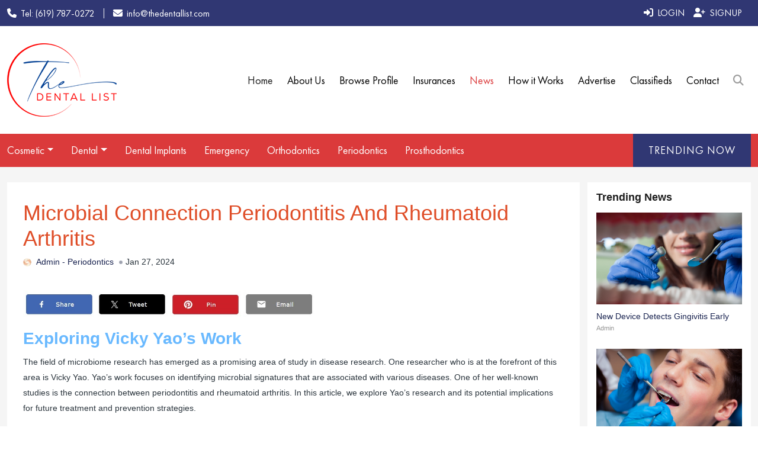

--- FILE ---
content_type: text/html; charset=UTF-8
request_url: https://www.thedentallist.com/news/periodontitis-and-rheumatoid-arthritis/
body_size: 11033
content:

<!DOCTYPE html>
<html lang="en">

<head>
    <meta charset="utf-8">
    <meta http-equiv="Content-Type" content="text/html; charset=utf-8"/>
    <meta name="viewport" content="width=device-width, initial-scale=1.0"/>
    <meta name="author" content="The Dental List">
    <link rel="icon" type="image/png" href="https://www.thedentallist.com/wp-content/themes/codexworld/images/favicon.png">
    <link rel="shortcut icon" href="https://www.thedentallist.com/wp-content/themes/codexworld/images/favicon.ico" type="image/x-icon">
    
        <title>Microbial Connection Between Periodontitis &amp; Rheumatoid Arthritis</title>
    
    <!--<script src="https://kit.fontawesome.com/7afe2270d0.js" crossorigin="anonymous"></script>-->
    <script src="https://kit.fontawesome.com/bec6e15b46.js" crossorigin="anonymous"></script>
    
    <link href="https://cdn.jsdelivr.net/npm/bootstrap@5.0.2/dist/css/bootstrap.min.css" rel="stylesheet" integrity="sha384-EVSTQN3/azprG1Anm3QDgpJLIm9Nao0Yz1ztcQTwFspd3yD65VohhpuuCOmLASjC" crossorigin="anonymous">
    <link rel="stylesheet" href="https://www.thedentallist.com/wp-content/themes/codexworld/css/owl.carousel.min.css" />
    <link rel="stylesheet" href="https://www.thedentallist.com/wp-content/themes/codexworld/css/flexslider.css" type="text/css" />
    <link rel="stylesheet" href="https://www.thedentallist.com/wp-content/themes/codexworld/style.css" />
    
    <link rel="pingback" href="https://www.thedentallist.com/xmlrpc.php" />
        <meta name='robots' content='index, follow, max-image-preview:large, max-snippet:-1, max-video-preview:-1' />

	<!-- This site is optimized with the Yoast SEO plugin v24.4 - https://yoast.com/wordpress/plugins/seo/ -->
	<meta name="description" content="Vicky Yao&#039;s Research showed that bacteria associated with periodontal disease were present in higher levels in samples from rheumatoid arthritis patients" />
	<link rel="canonical" href="https://www.thedentallist.com/news/periodontitis-and-rheumatoid-arthritis/" />
	<meta property="og:locale" content="en_US" />
	<meta property="og:type" content="article" />
	<meta property="og:title" content="Microbial Connection Between Periodontitis &amp; Rheumatoid Arthritis" />
	<meta property="og:description" content="Vicky Yao&#039;s Research showed that bacteria associated with periodontal disease were present in higher levels in samples from rheumatoid arthritis patients" />
	<meta property="og:url" content="https://www.thedentallist.com/news/periodontitis-and-rheumatoid-arthritis/" />
	<meta property="og:site_name" content="The Dental List" />
	<meta property="article:modified_time" content="2024-01-27T20:52:01+00:00" />
	<meta property="og:image" content="https://www.thedentallist.com/wp-content/uploads/2024/01/Rheumatoid-Arthritis.png" />
	<meta property="og:image:width" content="954" />
	<meta property="og:image:height" content="603" />
	<meta property="og:image:type" content="image/png" />
	<meta name="twitter:card" content="summary_large_image" />
	<meta name="twitter:label1" content="Est. reading time" />
	<meta name="twitter:data1" content="3 minutes" />
	<script type="application/ld+json" class="yoast-schema-graph">{"@context":"https://schema.org","@graph":[{"@type":"WebPage","@id":"https://www.thedentallist.com/news/periodontitis-and-rheumatoid-arthritis/","url":"https://www.thedentallist.com/news/periodontitis-and-rheumatoid-arthritis/","name":"Microbial Connection Between Periodontitis & Rheumatoid Arthritis","isPartOf":{"@id":"https://www.thedentallist.com/#website"},"primaryImageOfPage":{"@id":"https://www.thedentallist.com/news/periodontitis-and-rheumatoid-arthritis/#primaryimage"},"image":{"@id":"https://www.thedentallist.com/news/periodontitis-and-rheumatoid-arthritis/#primaryimage"},"thumbnailUrl":"https://www.thedentallist.com/wp-content/uploads/2024/01/Rheumatoid-Arthritis.png","datePublished":"2024-01-20T11:39:24+00:00","dateModified":"2024-01-27T20:52:01+00:00","description":"Vicky Yao's Research showed that bacteria associated with periodontal disease were present in higher levels in samples from rheumatoid arthritis patients","inLanguage":"en-US","potentialAction":[{"@type":"ReadAction","target":["https://www.thedentallist.com/news/periodontitis-and-rheumatoid-arthritis/"]}]},{"@type":"ImageObject","inLanguage":"en-US","@id":"https://www.thedentallist.com/news/periodontitis-and-rheumatoid-arthritis/#primaryimage","url":"https://www.thedentallist.com/wp-content/uploads/2024/01/Rheumatoid-Arthritis.png","contentUrl":"https://www.thedentallist.com/wp-content/uploads/2024/01/Rheumatoid-Arthritis.png","width":954,"height":603},{"@type":"WebSite","@id":"https://www.thedentallist.com/#website","url":"https://www.thedentallist.com/","name":"The Dental List","description":"The Dental List","potentialAction":[{"@type":"SearchAction","target":{"@type":"EntryPoint","urlTemplate":"https://www.thedentallist.com/?s={search_term_string}"},"query-input":{"@type":"PropertyValueSpecification","valueRequired":true,"valueName":"search_term_string"}}],"inLanguage":"en-US"}]}</script>
	<!-- / Yoast SEO plugin. -->


<link rel='dns-prefetch' href='//cdn.jsdelivr.net' />
<link rel="alternate" type="application/rss+xml" title="The Dental List &raquo; Feed" href="https://www.thedentallist.com/feed/" />
<link rel="alternate" type="application/rss+xml" title="The Dental List &raquo; Comments Feed" href="https://www.thedentallist.com/comments/feed/" />
<link rel="alternate" type="application/rss+xml" title="The Dental List &raquo; Microbial Connection Periodontitis And Rheumatoid Arthritis Comments Feed" href="https://www.thedentallist.com/news/periodontitis-and-rheumatoid-arthritis/feed/" />
<link rel="alternate" title="oEmbed (JSON)" type="application/json+oembed" href="https://www.thedentallist.com/wp-json/oembed/1.0/embed?url=https%3A%2F%2Fwww.thedentallist.com%2Fnews%2Fperiodontitis-and-rheumatoid-arthritis%2F" />
<link rel="alternate" title="oEmbed (XML)" type="text/xml+oembed" href="https://www.thedentallist.com/wp-json/oembed/1.0/embed?url=https%3A%2F%2Fwww.thedentallist.com%2Fnews%2Fperiodontitis-and-rheumatoid-arthritis%2F&#038;format=xml" />
<style id='wp-img-auto-sizes-contain-inline-css' type='text/css'>
img:is([sizes=auto i],[sizes^="auto," i]){contain-intrinsic-size:3000px 1500px}
/*# sourceURL=wp-img-auto-sizes-contain-inline-css */
</style>
<style id='wp-emoji-styles-inline-css' type='text/css'>

	img.wp-smiley, img.emoji {
		display: inline !important;
		border: none !important;
		box-shadow: none !important;
		height: 1em !important;
		width: 1em !important;
		margin: 0 0.07em !important;
		vertical-align: -0.1em !important;
		background: none !important;
		padding: 0 !important;
	}
/*# sourceURL=wp-emoji-styles-inline-css */
</style>
<style id='wp-block-library-inline-css' type='text/css'>
:root{--wp-block-synced-color:#7a00df;--wp-block-synced-color--rgb:122,0,223;--wp-bound-block-color:var(--wp-block-synced-color);--wp-editor-canvas-background:#ddd;--wp-admin-theme-color:#007cba;--wp-admin-theme-color--rgb:0,124,186;--wp-admin-theme-color-darker-10:#006ba1;--wp-admin-theme-color-darker-10--rgb:0,107,160.5;--wp-admin-theme-color-darker-20:#005a87;--wp-admin-theme-color-darker-20--rgb:0,90,135;--wp-admin-border-width-focus:2px}@media (min-resolution:192dpi){:root{--wp-admin-border-width-focus:1.5px}}.wp-element-button{cursor:pointer}:root .has-very-light-gray-background-color{background-color:#eee}:root .has-very-dark-gray-background-color{background-color:#313131}:root .has-very-light-gray-color{color:#eee}:root .has-very-dark-gray-color{color:#313131}:root .has-vivid-green-cyan-to-vivid-cyan-blue-gradient-background{background:linear-gradient(135deg,#00d084,#0693e3)}:root .has-purple-crush-gradient-background{background:linear-gradient(135deg,#34e2e4,#4721fb 50%,#ab1dfe)}:root .has-hazy-dawn-gradient-background{background:linear-gradient(135deg,#faaca8,#dad0ec)}:root .has-subdued-olive-gradient-background{background:linear-gradient(135deg,#fafae1,#67a671)}:root .has-atomic-cream-gradient-background{background:linear-gradient(135deg,#fdd79a,#004a59)}:root .has-nightshade-gradient-background{background:linear-gradient(135deg,#330968,#31cdcf)}:root .has-midnight-gradient-background{background:linear-gradient(135deg,#020381,#2874fc)}:root{--wp--preset--font-size--normal:16px;--wp--preset--font-size--huge:42px}.has-regular-font-size{font-size:1em}.has-larger-font-size{font-size:2.625em}.has-normal-font-size{font-size:var(--wp--preset--font-size--normal)}.has-huge-font-size{font-size:var(--wp--preset--font-size--huge)}.has-text-align-center{text-align:center}.has-text-align-left{text-align:left}.has-text-align-right{text-align:right}.has-fit-text{white-space:nowrap!important}#end-resizable-editor-section{display:none}.aligncenter{clear:both}.items-justified-left{justify-content:flex-start}.items-justified-center{justify-content:center}.items-justified-right{justify-content:flex-end}.items-justified-space-between{justify-content:space-between}.screen-reader-text{border:0;clip-path:inset(50%);height:1px;margin:-1px;overflow:hidden;padding:0;position:absolute;width:1px;word-wrap:normal!important}.screen-reader-text:focus{background-color:#ddd;clip-path:none;color:#444;display:block;font-size:1em;height:auto;left:5px;line-height:normal;padding:15px 23px 14px;text-decoration:none;top:5px;width:auto;z-index:100000}html :where(.has-border-color){border-style:solid}html :where([style*=border-top-color]){border-top-style:solid}html :where([style*=border-right-color]){border-right-style:solid}html :where([style*=border-bottom-color]){border-bottom-style:solid}html :where([style*=border-left-color]){border-left-style:solid}html :where([style*=border-width]){border-style:solid}html :where([style*=border-top-width]){border-top-style:solid}html :where([style*=border-right-width]){border-right-style:solid}html :where([style*=border-bottom-width]){border-bottom-style:solid}html :where([style*=border-left-width]){border-left-style:solid}html :where(img[class*=wp-image-]){height:auto;max-width:100%}:where(figure){margin:0 0 1em}html :where(.is-position-sticky){--wp-admin--admin-bar--position-offset:var(--wp-admin--admin-bar--height,0px)}@media screen and (max-width:600px){html :where(.is-position-sticky){--wp-admin--admin-bar--position-offset:0px}}

/*# sourceURL=wp-block-library-inline-css */
</style><style id='global-styles-inline-css' type='text/css'>
:root{--wp--preset--aspect-ratio--square: 1;--wp--preset--aspect-ratio--4-3: 4/3;--wp--preset--aspect-ratio--3-4: 3/4;--wp--preset--aspect-ratio--3-2: 3/2;--wp--preset--aspect-ratio--2-3: 2/3;--wp--preset--aspect-ratio--16-9: 16/9;--wp--preset--aspect-ratio--9-16: 9/16;--wp--preset--color--black: #000000;--wp--preset--color--cyan-bluish-gray: #abb8c3;--wp--preset--color--white: #ffffff;--wp--preset--color--pale-pink: #f78da7;--wp--preset--color--vivid-red: #cf2e2e;--wp--preset--color--luminous-vivid-orange: #ff6900;--wp--preset--color--luminous-vivid-amber: #fcb900;--wp--preset--color--light-green-cyan: #7bdcb5;--wp--preset--color--vivid-green-cyan: #00d084;--wp--preset--color--pale-cyan-blue: #8ed1fc;--wp--preset--color--vivid-cyan-blue: #0693e3;--wp--preset--color--vivid-purple: #9b51e0;--wp--preset--gradient--vivid-cyan-blue-to-vivid-purple: linear-gradient(135deg,rgb(6,147,227) 0%,rgb(155,81,224) 100%);--wp--preset--gradient--light-green-cyan-to-vivid-green-cyan: linear-gradient(135deg,rgb(122,220,180) 0%,rgb(0,208,130) 100%);--wp--preset--gradient--luminous-vivid-amber-to-luminous-vivid-orange: linear-gradient(135deg,rgb(252,185,0) 0%,rgb(255,105,0) 100%);--wp--preset--gradient--luminous-vivid-orange-to-vivid-red: linear-gradient(135deg,rgb(255,105,0) 0%,rgb(207,46,46) 100%);--wp--preset--gradient--very-light-gray-to-cyan-bluish-gray: linear-gradient(135deg,rgb(238,238,238) 0%,rgb(169,184,195) 100%);--wp--preset--gradient--cool-to-warm-spectrum: linear-gradient(135deg,rgb(74,234,220) 0%,rgb(151,120,209) 20%,rgb(207,42,186) 40%,rgb(238,44,130) 60%,rgb(251,105,98) 80%,rgb(254,248,76) 100%);--wp--preset--gradient--blush-light-purple: linear-gradient(135deg,rgb(255,206,236) 0%,rgb(152,150,240) 100%);--wp--preset--gradient--blush-bordeaux: linear-gradient(135deg,rgb(254,205,165) 0%,rgb(254,45,45) 50%,rgb(107,0,62) 100%);--wp--preset--gradient--luminous-dusk: linear-gradient(135deg,rgb(255,203,112) 0%,rgb(199,81,192) 50%,rgb(65,88,208) 100%);--wp--preset--gradient--pale-ocean: linear-gradient(135deg,rgb(255,245,203) 0%,rgb(182,227,212) 50%,rgb(51,167,181) 100%);--wp--preset--gradient--electric-grass: linear-gradient(135deg,rgb(202,248,128) 0%,rgb(113,206,126) 100%);--wp--preset--gradient--midnight: linear-gradient(135deg,rgb(2,3,129) 0%,rgb(40,116,252) 100%);--wp--preset--font-size--small: 13px;--wp--preset--font-size--medium: 20px;--wp--preset--font-size--large: 36px;--wp--preset--font-size--x-large: 42px;--wp--preset--spacing--20: 0.44rem;--wp--preset--spacing--30: 0.67rem;--wp--preset--spacing--40: 1rem;--wp--preset--spacing--50: 1.5rem;--wp--preset--spacing--60: 2.25rem;--wp--preset--spacing--70: 3.38rem;--wp--preset--spacing--80: 5.06rem;--wp--preset--shadow--natural: 6px 6px 9px rgba(0, 0, 0, 0.2);--wp--preset--shadow--deep: 12px 12px 50px rgba(0, 0, 0, 0.4);--wp--preset--shadow--sharp: 6px 6px 0px rgba(0, 0, 0, 0.2);--wp--preset--shadow--outlined: 6px 6px 0px -3px rgb(255, 255, 255), 6px 6px rgb(0, 0, 0);--wp--preset--shadow--crisp: 6px 6px 0px rgb(0, 0, 0);}:where(.is-layout-flex){gap: 0.5em;}:where(.is-layout-grid){gap: 0.5em;}body .is-layout-flex{display: flex;}.is-layout-flex{flex-wrap: wrap;align-items: center;}.is-layout-flex > :is(*, div){margin: 0;}body .is-layout-grid{display: grid;}.is-layout-grid > :is(*, div){margin: 0;}:where(.wp-block-columns.is-layout-flex){gap: 2em;}:where(.wp-block-columns.is-layout-grid){gap: 2em;}:where(.wp-block-post-template.is-layout-flex){gap: 1.25em;}:where(.wp-block-post-template.is-layout-grid){gap: 1.25em;}.has-black-color{color: var(--wp--preset--color--black) !important;}.has-cyan-bluish-gray-color{color: var(--wp--preset--color--cyan-bluish-gray) !important;}.has-white-color{color: var(--wp--preset--color--white) !important;}.has-pale-pink-color{color: var(--wp--preset--color--pale-pink) !important;}.has-vivid-red-color{color: var(--wp--preset--color--vivid-red) !important;}.has-luminous-vivid-orange-color{color: var(--wp--preset--color--luminous-vivid-orange) !important;}.has-luminous-vivid-amber-color{color: var(--wp--preset--color--luminous-vivid-amber) !important;}.has-light-green-cyan-color{color: var(--wp--preset--color--light-green-cyan) !important;}.has-vivid-green-cyan-color{color: var(--wp--preset--color--vivid-green-cyan) !important;}.has-pale-cyan-blue-color{color: var(--wp--preset--color--pale-cyan-blue) !important;}.has-vivid-cyan-blue-color{color: var(--wp--preset--color--vivid-cyan-blue) !important;}.has-vivid-purple-color{color: var(--wp--preset--color--vivid-purple) !important;}.has-black-background-color{background-color: var(--wp--preset--color--black) !important;}.has-cyan-bluish-gray-background-color{background-color: var(--wp--preset--color--cyan-bluish-gray) !important;}.has-white-background-color{background-color: var(--wp--preset--color--white) !important;}.has-pale-pink-background-color{background-color: var(--wp--preset--color--pale-pink) !important;}.has-vivid-red-background-color{background-color: var(--wp--preset--color--vivid-red) !important;}.has-luminous-vivid-orange-background-color{background-color: var(--wp--preset--color--luminous-vivid-orange) !important;}.has-luminous-vivid-amber-background-color{background-color: var(--wp--preset--color--luminous-vivid-amber) !important;}.has-light-green-cyan-background-color{background-color: var(--wp--preset--color--light-green-cyan) !important;}.has-vivid-green-cyan-background-color{background-color: var(--wp--preset--color--vivid-green-cyan) !important;}.has-pale-cyan-blue-background-color{background-color: var(--wp--preset--color--pale-cyan-blue) !important;}.has-vivid-cyan-blue-background-color{background-color: var(--wp--preset--color--vivid-cyan-blue) !important;}.has-vivid-purple-background-color{background-color: var(--wp--preset--color--vivid-purple) !important;}.has-black-border-color{border-color: var(--wp--preset--color--black) !important;}.has-cyan-bluish-gray-border-color{border-color: var(--wp--preset--color--cyan-bluish-gray) !important;}.has-white-border-color{border-color: var(--wp--preset--color--white) !important;}.has-pale-pink-border-color{border-color: var(--wp--preset--color--pale-pink) !important;}.has-vivid-red-border-color{border-color: var(--wp--preset--color--vivid-red) !important;}.has-luminous-vivid-orange-border-color{border-color: var(--wp--preset--color--luminous-vivid-orange) !important;}.has-luminous-vivid-amber-border-color{border-color: var(--wp--preset--color--luminous-vivid-amber) !important;}.has-light-green-cyan-border-color{border-color: var(--wp--preset--color--light-green-cyan) !important;}.has-vivid-green-cyan-border-color{border-color: var(--wp--preset--color--vivid-green-cyan) !important;}.has-pale-cyan-blue-border-color{border-color: var(--wp--preset--color--pale-cyan-blue) !important;}.has-vivid-cyan-blue-border-color{border-color: var(--wp--preset--color--vivid-cyan-blue) !important;}.has-vivid-purple-border-color{border-color: var(--wp--preset--color--vivid-purple) !important;}.has-vivid-cyan-blue-to-vivid-purple-gradient-background{background: var(--wp--preset--gradient--vivid-cyan-blue-to-vivid-purple) !important;}.has-light-green-cyan-to-vivid-green-cyan-gradient-background{background: var(--wp--preset--gradient--light-green-cyan-to-vivid-green-cyan) !important;}.has-luminous-vivid-amber-to-luminous-vivid-orange-gradient-background{background: var(--wp--preset--gradient--luminous-vivid-amber-to-luminous-vivid-orange) !important;}.has-luminous-vivid-orange-to-vivid-red-gradient-background{background: var(--wp--preset--gradient--luminous-vivid-orange-to-vivid-red) !important;}.has-very-light-gray-to-cyan-bluish-gray-gradient-background{background: var(--wp--preset--gradient--very-light-gray-to-cyan-bluish-gray) !important;}.has-cool-to-warm-spectrum-gradient-background{background: var(--wp--preset--gradient--cool-to-warm-spectrum) !important;}.has-blush-light-purple-gradient-background{background: var(--wp--preset--gradient--blush-light-purple) !important;}.has-blush-bordeaux-gradient-background{background: var(--wp--preset--gradient--blush-bordeaux) !important;}.has-luminous-dusk-gradient-background{background: var(--wp--preset--gradient--luminous-dusk) !important;}.has-pale-ocean-gradient-background{background: var(--wp--preset--gradient--pale-ocean) !important;}.has-electric-grass-gradient-background{background: var(--wp--preset--gradient--electric-grass) !important;}.has-midnight-gradient-background{background: var(--wp--preset--gradient--midnight) !important;}.has-small-font-size{font-size: var(--wp--preset--font-size--small) !important;}.has-medium-font-size{font-size: var(--wp--preset--font-size--medium) !important;}.has-large-font-size{font-size: var(--wp--preset--font-size--large) !important;}.has-x-large-font-size{font-size: var(--wp--preset--font-size--x-large) !important;}
/*# sourceURL=global-styles-inline-css */
</style>

<style id='classic-theme-styles-inline-css' type='text/css'>
/*! This file is auto-generated */
.wp-block-button__link{color:#fff;background-color:#32373c;border-radius:9999px;box-shadow:none;text-decoration:none;padding:calc(.667em + 2px) calc(1.333em + 2px);font-size:1.125em}.wp-block-file__button{background:#32373c;color:#fff;text-decoration:none}
/*# sourceURL=/wp-includes/css/classic-themes.min.css */
</style>
<script type="text/javascript" src="https://www.thedentallist.com/wp-includes/js/jquery/jquery.min.js?ver=3.7.1" id="jquery-core-js"></script>
<script type="text/javascript" src="https://www.thedentallist.com/wp-includes/js/jquery/jquery-migrate.min.js?ver=3.4.1" id="jquery-migrate-js"></script>
<script type="text/javascript" src="https://www.thedentallist.com/wp-content/themes/codexworld/js/owl.carousel.min.js?ver=6.9" id="owl-carousel-js"></script>
<script type="text/javascript" src="https://www.thedentallist.com/wp-content/themes/codexworld/js/custom.js?ver=6.9" id="custom-js"></script>
<script type="text/javascript" src="https://www.thedentallist.com/wp-content/themes/codexworld/js/jquery.flexslider-min.js?ver=6.9" id="flexslider-js"></script>
<script type="text/javascript" src="https://cdn.jsdelivr.net/npm/@popperjs/core@2.9.2/dist/umd/popper.min.js?ver=6.9" id="popper-js"></script>
<script type="text/javascript" src="https://cdn.jsdelivr.net/npm/bootstrap@5.0.2/dist/js/bootstrap.min.js?ver=6.9" id="bootstrap-js"></script>
<link rel="https://api.w.org/" href="https://www.thedentallist.com/wp-json/" /><link rel="EditURI" type="application/rsd+xml" title="RSD" href="https://www.thedentallist.com/xmlrpc.php?rsd" />
<!--Theme by codexworld.com-->
<link rel='shortlink' href='https://www.thedentallist.com/?p=207' />

    </head>

<body class="wp-singular news-template-default single single-news postid-207 wp-theme-codexworld home-page" >
    <div class="header-wrapper">
        <div class="header-top">
            <div class="container">
                <div class="row justify-content-lg-between justify-content-center align-items-center flex-column flex-md-row">
                    <div class="col-auto">
                        <div class="bar-left">
                            <div class="top-links">
                                <ul>
                                    <li>
                                        <a href="tel:6197870272"><i class="fas fa-phone"></i> Tel: (619) 787-0272</a>
                                    </li>
                                    <li>
                                        <a href="mailto:info@thedentallist.com"><i class="fas fa-envelope"></i> info@thedentallist.com</a>
                                    </li>
                                </ul>
                            </div>
                        </div>
                    </div>
                    <div class="col-auto">
                        <div class="bar-right">
                            <ul class="account-login">
                                                                    <li><a href="https://www.thedentallist.com/user/"><i class="fas fa-sign-in-alt"></i> Login</a></li>
                                    <li><a href="https://www.thedentallist.com/user/registration.php"><i class="fas fa-user-plus"></i> SignUp</a></li>
                                                            </ul>
                        </div>
                    </div>
                </div>
            </div>
        </div>
        <div class="header-bottom">
            <nav class="navbar navbar-expand-lg navbar-light">
                <div class="container">
                    <a class="navbar-brand logo-main" href="https://www.thedentallist.com/">
                                                        <img src="https://www.thedentallist.com/wp-content/themes/codexworld/images/logo.png" alt="The Dental List"/>
                                                    </a>
                    <button class="navbar-toggler" type="button" data-bs-toggle="collapse" data-bs-target="#navbarNav" aria-controls="navbarNav" aria-expanded="false" aria-label="Toggle navigation">
                        <span class="navbar-toggler-icon"></span>
                    </button>
                    <div class="collapse navbar-collapse" id="navbarNav">
                                                <ul class="navbar-nav">                  
                            <li class="nav-item"><a  class="nav-link active" aria-current="page" href="https://www.thedentallist.com/">Home</a></li>
                            <li class="nav-item "><a  class="nav-link" href="https://www.thedentallist.com/about-us/">About Us</a></li>
                            <li class="nav-item ">
                                <a  class="nav-link" href="https://www.thedentallist.com/browse-profile/">Browse Profile</a>
                            </li>
                            <li class="nav-item ">
                                <a  class="nav-link" href="https://www.thedentallist.com/insurances/">Insurances</a>
                            </li>
                            <li class="nav-item active"><a  class="nav-link" href="https://www.thedentallist.com/news/">News</a></li>
                            <li class="nav-item "><a  class="nav-link" href="https://www.thedentallist.com/how-it-works/">How it Works</a></li>
                            <li class="nav-item "><a  class="nav-link" href="https://www.thedentallist.com/advertise/">Advertise</a></li>
                            <li class="nav-item "><a  class="nav-link" href="https://www.thedentallist.com/classified/">Classifieds</a></li>
                            <li class="nav-item "><a  class="nav-link" href="https://www.thedentallist.com/contact-us/">Contact</a></li>
                            <li class="nav-item search"><a class="nav-link"  href="https://www.thedentallist.com/"><i class="fas fa-search"></i></a></li>
                        </ul>
                    </div>
                </div>
            </nav>
        </div>
    </div>
    <div class="quickLinks-wrapper head-top-sec">
        <div class="container">
            <div class="row justify-content-md-between align-items-center">
                <div class="col-lg-auto col-12">
            
                    <a class="quick-menu-toogle"><i class="fa fa-bars" aria-hidden="true"></i></a>
                    <ul id="menu-menu-1" class="quick-links"><li id="menu-item-15" class="menu-item menu-item-type-custom menu-item-object-custom menu-item-has-children dropdown"><a href="#" class="dropdown-toggle" data-toggle="dropdown">Cosmetic<b class="caret"></b></a>
<ul class="dropdown-menu">
	<li id="menu-item-17" class="menu-item menu-item-type-custom menu-item-object-custom"><a href="https://thedentallist.com/browse-profile/?category_id=94&amp;state_id=&amp;radius_range=25">Cosmetic Dentistry</a></li><!--.dropdown-->
</ul>
</li><li id="menu-item-18" class="menu-item menu-item-type-custom menu-item-object-custom menu-item-has-children dropdown"><a href="#" class="dropdown-toggle" data-toggle="dropdown">Dental<b class="caret"></b></a>
<ul class="dropdown-menu">
	<li id="menu-item-19" class="menu-item menu-item-type-custom menu-item-object-custom"><a href="https://www.thedentallist.com/browse-profile/?category_id=26&amp;state_id=&amp;radius_range=25">Bridges</a></li>	<li id="menu-item-20" class="menu-item menu-item-type-custom menu-item-object-custom"><a href="https://www.thedentallist.com/browse-profile/?category_id=91&amp;state_id=&amp;radius_range=25">Child Dentistry</a></li>	<li id="menu-item-23" class="menu-item menu-item-type-custom menu-item-object-custom"><a href="https://www.thedentallist.com/browse-profile/?category_id=90&amp;state_id=&amp;radius_range=25">Clear Braces</a></li>	<li id="menu-item-21" class="menu-item menu-item-type-custom menu-item-object-custom"><a href="https://www.thedentallist.com/browse-profile/?category_id=27&amp;state_id=&amp;radius_range=25">Cleaning &#038; Exams</a></li>	<li id="menu-item-24" class="menu-item menu-item-type-custom menu-item-object-custom"><a href="https://www.thedentallist.com/browse-profile/?category_id=30&amp;state_id=&amp;radius_range=25">Composite Fillings</a></li>	<li id="menu-item-25" class="menu-item menu-item-type-custom menu-item-object-custom"><a href="https://www.thedentallist.com/browse-profile/?category_id=37&amp;state_id=&amp;radius_range=25">Dental Cleanings</a></li>	<li id="menu-item-26" class="menu-item menu-item-type-custom menu-item-object-custom"><a href="https://www.thedentallist.com/browse-profile/?category_id=34&amp;state_id=&amp;radius_range=25">Dental Crowns</a></li>	<li id="menu-item-28" class="menu-item menu-item-type-custom menu-item-object-custom"><a href="https://www.thedentallist.com/browse-profile/?category_id=9&amp;state_id=4&amp;radius_range=25">Dentures</a></li>	<li id="menu-item-29" class="menu-item menu-item-type-custom menu-item-object-custom"><a href="https://www.thedentallist.com/browse-profile/?category_id=45&amp;state_id=&amp;radius_range=25">Family Dentistry</a></li>	<li id="menu-item-30" class="menu-item menu-item-type-custom menu-item-object-custom"><a href="https://www.thedentallist.com/browse-profile/?category_id=46&amp;state_id=&amp;radius_range=25">General Dentistry</a></li>	<li id="menu-item-31" class="menu-item menu-item-type-custom menu-item-object-custom"><a href="https://www.thedentallist.com/browse-profile/?category_id=62&amp;state_id=&amp;radius_range=25">Oral Surgeons</a></li>	<li id="menu-item-34" class="menu-item menu-item-type-custom menu-item-object-custom"><a href="https://www.thedentallist.com/browse-profile/?category_id=103&amp;state_id=&amp;radius_range=25">Teeth Whitening</a></li>	<li id="menu-item-35" class="menu-item menu-item-type-custom menu-item-object-custom"><a href="https://www.thedentallist.com/browse-profile/?category_id=70&amp;state_id=&amp;radius_range=25">Tooth Extractions</a></li>	<li id="menu-item-36" class="menu-item menu-item-type-custom menu-item-object-custom"><a href="https://www.thedentallist.com/browse-profile/?category_id=71&amp;state_id=&amp;radius_range=25">Wisdom Tooth Removal</a></li><!--.dropdown-->
</ul>
</li><li id="menu-item-37" class="menu-item menu-item-type-custom menu-item-object-custom"><a href="https://www.thedentallist.com/browse-profile/?category_id=77&amp;state_id=&amp;radius_range=25">Dental Implants</a></li><li id="menu-item-38" class="menu-item menu-item-type-custom menu-item-object-custom"><a href="https://www.thedentallist.com/browse-profile/?category_id=66&amp;state_id=&amp;radius_range=25">Emergency</a></li><li id="menu-item-39" class="menu-item menu-item-type-custom menu-item-object-custom"><a href="https://www.thedentallist.com/browse-profile/?category_id=87&amp;state_id=&amp;radius_range=25">Orthodontics</a></li><li id="menu-item-40" class="menu-item menu-item-type-custom menu-item-object-custom"><a href="https://www.thedentallist.com/browse-profile/?category_id=12&amp;state_id=&amp;radius_range=25">Periodontics</a></li><li id="menu-item-41" class="menu-item menu-item-type-custom menu-item-object-custom"><a href="https://www.thedentallist.com/browse-profile/?category_id=7&amp;state_id=&amp;radius_range=25">Prosthodontics</a></li></ul>                </div>
                <div class="col-lg-auto col-12">
                    <a href="#" class="full-height-54 w-md-100 btn btn-blue">Trending Now</a>
                </div>
            </div>
        </div>
    </div>
<link href="https://www.thedentallist.com/wp-content/themes/codexworld/css/news.css" rel="stylesheet" />
<link href="https://www.thedentallist.com/wp-content/themes/codexworld/css/custom.css" rel="stylesheet">
<div id="main">
    <div class="container">
        <div class="left_sidebar">
			          	<div class="palestinian_west_box">
            	<div class="reuters_heading">
              		<h1>Microbial Connection Periodontitis And Rheumatoid Arthritis</h1>
              		<h6><img src="https://www.thedentallist.com/wp-content/themes/codexworld/images/reut-icon.png" alt="img">   <a href="javascript:void(0);">Admin - <a href="https://www.thedentallist.com/news-category/periodontics/" alt="Periodontics">Periodontics</a></a>
                	<span><img src="https://www.thedentallist.com/wp-content/themes/codexworld/images/head-dot-icon.png" alt="img">Jan 27, 2024</span></h6>
            	</div>
            	<div class="text-details w-100 overflow-hidden">
              		<div class="share-icon-bg">
					  	<a href="javascript:void(0);" onclick="javascript:generic_social_share('https://www.facebook.com/sharer.php?u=https%3A%2F%2Fwww.thedentallist.com%2Fnews%2Fperiodontitis-and-rheumatoid-arthritis%2F')" title="Facebook Share"><img src="https://www.thedentallist.com/wp-content/themes/codexworld/images/share-fb-icon.jpg" alt="img"></a>
					  	<a href="javascript:void(0);" onclick="javascript:generic_social_share('https://twitter.com/share?text=Microbial Connection Periodontitis And Rheumatoid Arthritis&amp;url=https://www.thedentallist.com/news/periodontitis-and-rheumatoid-arthritis/')" title="Twitter Share"><img src="https://www.thedentallist.com/wp-content/themes/codexworld/images/share-tw-icon.jpg" alt="img"></a>
						<a href="javascript:void(0);" onclick="javascript:generic_social_share('https://pinterest.com/pin/create/button/?url=https://www.thedentallist.com/news/periodontitis-and-rheumatoid-arthritis/&description=Microbial Connection Periodontitis And Rheumatoid Arthritis')" title="Pinterest Share"><img src="https://www.thedentallist.com/wp-content/themes/codexworld/images/share-pin-icon.jpg" alt="img"></a>
						<a href="mailto:?subject=Microbial Connection Periodontitis And Rheumatoid Arthritis&amp;body=https://www.thedentallist.com/news/periodontitis-and-rheumatoid-arthritis/" title="Email Share"><img src="https://www.thedentallist.com/wp-content/themes/codexworld/images/share-email-icon.jpg" alt="img"></a>
					</div>
					<h3>Exploring Vicky Yao&#8217;s Work</h3>
<p>The field of microbiome research has emerged as a promising area of study in disease research. One researcher who is at the forefront of this area is Vicky Yao. Yao&#8217;s work focuses on identifying microbial signatures that are associated with various diseases. One of her well-known studies is the connection between periodontitis and rheumatoid arthritis. In this article, we explore Yao&#8217;s research and its potential implications for future treatment and prevention strategies.</p>
<h3>Vicky Yao&#8217;s Research on the Microbial Connection between Periodontitis and Rheumatoid Arthritis</h3>
<p>In one of her early studies, Yao found that there is a microbial connection between periodontitis and rheumatoid arthritis. The study showed that bacteria associated with periodontal disease were present in higher levels in samples from rheumatoid arthritis patients compared to healthy individuals. To confirm her hunch, Yao collaborated with Dana Orange and Bob Darnell, and together they used gene expression data to test their hypothesis. Their findings showed that the bacteria present in periodontitis could trigger an immune response that is associated with the development of rheumatoid arthritis. Yao and Orange have proposed the idea that using mouthwash could prevent rheumatoid arthritis flares by reducing the level of bacteria in the mouth.</p>
<h3>Microbial Signatures in Cancer Samples: Potential Implications for Diagnosis, Prognosis, or Therapeutics</h3>
<p>Inspired by her work on periodontitis and rheumatoid arthritis, Yao expanded her research to explore the role of the microbiome in cancer. According to Yao, certain microbial associations could aid in diagnosis, prognosis, or development of therapeutics. For example, Yao conducted a study on HPV in cervical cancer and found that the virus was consistently detected in tumor samples. This discovery could be used to develop targeted therapies for cervical cancer patients.</p>
<h3>The Future of Microbiome Analysis in Disease Research</h3>
<p>Studying the microbiome has significant implications for personalized medicine, and Yao&#8217;s work is a testament to that. In the future, this type of research could lead to personalized treatments and therapies that are tailored to an individual&#8217;s specific microbiome. However, the road ahead is not without its challenges as there are still many unknowns in this field that need to be explored. Continued funding and support is crucial to ensure that this promising area of study continues to grow and that we can fully realize the potential of microbiome research in disease research.</p>
<h3>Conclusion</h3>
<p>In conclusion, Vicky Yao&#8217;s groundbreaking research on the microbiome&#8217;s role in disease research has opened up new possibilities for treatment and prevention strategies. Her work has shown that the microbiome plays a crucial role in disease development and progression, and we must continue to explore this field to fully understand its potential. If we can decipher the microbial signatures associated with diseases, we can develop targeted therapies and treatments that are personalized to an individual&#8217;s specific microbiome. We must remain invested in this research to ensure that we can unlock the full potential of microbiome analysis in disease research.</p>
     
      				<!--<div class="reactions-div">
      					<h4><a href="#"><img src="./images/reactions-icon.png" alt=""> 0 Reactions</a></h4>
      					<div class="text-center">  <h4 style="color:#F00 !important"> <a href="../login/?post_id=22417"> Sign in to post a message  </a> </h4> </div>
    				</div>
     				<hr>-->
                </div>
            </div>
			        </div>
           
          
        <div class="right_sidebar">
            <div class="what-next w-100">
                <h3>Trending News</h3>
                <ul>
                  		  	<li>
		  	<a href="https://www.thedentallist.com/news/new-device-detects-gingivitis-early/"><img src="https://www.thedentallist.com/wp-content/uploads/2023/12/Gingivitis.png"  alt="New Device Detects Gingivitis Early"></a>
            <h4><a href="https://www.thedentallist.com/news/new-device-detects-gingivitis-early/">
			New Device Detects Gingivitis Early</a> <span>Admin</span></h4>
	  	</li>
		  	<li>
		  	<a href="https://www.thedentallist.com/news/non-toxic-dental-fillings/"><img src="https://www.thedentallist.com/wp-content/uploads/2024/01/dental-patient.png"  alt="Non Toxic Dental Fillings : BPA, BHT, HMBP, DPCL, TPSb, HEMA, TEGDMA Free"></a>
            <h4><a href="https://www.thedentallist.com/news/non-toxic-dental-fillings/">
			Non Toxic Dental Fillings : BPA, BHT, HMBP, DPCL, TPSb, HEMA, TEGDMA Free</a> <span>Admin</span></h4>
	  	</li>
		  	<li>
		  	<a href="https://www.thedentallist.com/news/eating-fish-for-your-teeth-and-gums/"><img src="https://www.thedentallist.com/wp-content/uploads/2024/11/salmon.png"  alt="The Benefits of Eating Fish for Your Teeth and Gums"></a>
            <h4><a href="https://www.thedentallist.com/news/eating-fish-for-your-teeth-and-gums/">
			The Benefits of Eating Fish for Your Teeth and Gums</a> <span>Admin</span></h4>
	  	</li>
		  	<li>
		  	<a href="https://www.thedentallist.com/news/why-root-canals-fail/"><img src="https://www.thedentallist.com/wp-content/uploads/2024/03/Newmanheadshot.jpg"  alt="Why Root Canals Fail? | The Usual Suspects"></a>
            <h4><a href="https://www.thedentallist.com/news/why-root-canals-fail/">
			Why Root Canals Fail? | The Usual Suspects</a> <span><a href="https://www.perioendoexperts.com/about-us/dr-meredith-y-newman/" target = "_new">Meredith Y. Newman Endodontist Fresno</a></span></h4>
	  	</li>
		  	<li>
		  	<a href="https://www.thedentallist.com/news/tooth-replacement-option/"><img src="https://www.thedentallist.com/wp-content/uploads/2024/02/dental-implant-options.png"  alt="Exploring Dental Implants as a Tooth Replacement Option"></a>
            <h4><a href="https://www.thedentallist.com/news/tooth-replacement-option/">
			Exploring Dental Implants as a Tooth Replacement Option</a> <span>Admin</span></h4>
	  	</li>
	                 </ul>
            </div>
        </div>
  	</div>
</div>

<script type="text/javascript" async >function generic_social_share(url){window.open(url,'sharer','toolbar=0,status=0,width=648,height=395');return true;}</script>


<div class="footer-wrapper">
    <div class="footer-top">
        <div class="container">
            <div class="row">
                <div class="col-lg-4 mb-4 mb-lg-0">
                    <div class="foot-heading">Contact Us</div>
                    <div class="add-list">
                    <div class="addr-item">
                        <span><i class="fas fa-phone-alt"></i> </span><span><a href="tel:6197870272">(619) 787-0272</a></span>
                    </div>
                    <div class="addr-item">
                        <span><i class="fas fa-envelope"></i> </span><span><a href="mailto:info@thedentallist.com">info@thedentallist.com</a></span>
                    </div>
                    <div class="addr-item">
                        <span><a href=""><i class="fab fa-facebook-f"></i></a></span> <span><a href=""><i class="fab fa-twitter"></i></a></span>
                    </div>
                    </div>
                </div>
                <div class="col-lg-4 mb-4 mb-lg-0">
                    <div class="foot-heading">Useful Links</div>
                    <ul class="footer-links">
                    <li class="w-50"><a href="https://www.thedentallist.com/">Home</a></li>
                    <li class="w-50"><a href="https://www.thedentallist.com/about-us/">About Us</a></li>
                    <li class="w-50"><a href="https://www.thedentallist.com/browse-profile/">Browse Profile</a></li>
                    <li class="w-50"><a href="https://www.thedentallist.com/insurances/">Insurances</a></li>
                    <li class="w-50"><a href="https://www.thedentallist.com/news/">News</a></li>
                    <li class="w-50"><a href="https://www.thedentallist.com/how-it-works/">How it Works</a></li>
                    <li class="w-50"><a href="https://www.thedentallist.com/advertise/">Advertise</a></li>
                    <li class="w-50"><a href="https://www.thedentallist.com/classified/">Classifieds</a></li>
                    <li class="w-50"><a href="https://www.thedentallist.com/contact-us/">Contact</a></li>
                    </ul>
                </div>
                <div class="col-lg-4 mb-lg-0">
                    <div class="foot-heading no-border">&nbsp;</div>
                    <ul class="footer-links">
                    <li><a href="https://www.thedentallist.com/privacy-policy/">Privacy Policy</a></li>
                    <li><a href="https://www.thedentallist.com/terms/">Terms</a></li>
                    </ul>
                </div>
            </div>
        </div>
    </div>
    <div class="footer-bottom">
        <div class="container">
            <div class="row justify-content-center align-items-center flex-column flex-md-row">
                <div class="col-auto">
                    <img src="https://www.thedentallist.com/wp-content/themes/codexworld/images/footer-logo.png"/>
                </div>
                <div class="col-auto">
                    © 2026 The Dental List                </div>
            </div>
        </div>
    </div>
</div>
<script type="speculationrules">
{"prefetch":[{"source":"document","where":{"and":[{"href_matches":"/*"},{"not":{"href_matches":["/wp-*.php","/wp-admin/*","/wp-content/uploads/*","/wp-content/*","/wp-content/plugins/*","/wp-content/themes/codexworld/*","/*\\?(.+)"]}},{"not":{"selector_matches":"a[rel~=\"nofollow\"]"}},{"not":{"selector_matches":".no-prefetch, .no-prefetch a"}}]},"eagerness":"conservative"}]}
</script>
<script id="wp-emoji-settings" type="application/json">
{"baseUrl":"https://s.w.org/images/core/emoji/17.0.2/72x72/","ext":".png","svgUrl":"https://s.w.org/images/core/emoji/17.0.2/svg/","svgExt":".svg","source":{"concatemoji":"https://www.thedentallist.com/wp-includes/js/wp-emoji-release.min.js?ver=6.9"}}
</script>
<script type="module">
/* <![CDATA[ */
/*! This file is auto-generated */
const a=JSON.parse(document.getElementById("wp-emoji-settings").textContent),o=(window._wpemojiSettings=a,"wpEmojiSettingsSupports"),s=["flag","emoji"];function i(e){try{var t={supportTests:e,timestamp:(new Date).valueOf()};sessionStorage.setItem(o,JSON.stringify(t))}catch(e){}}function c(e,t,n){e.clearRect(0,0,e.canvas.width,e.canvas.height),e.fillText(t,0,0);t=new Uint32Array(e.getImageData(0,0,e.canvas.width,e.canvas.height).data);e.clearRect(0,0,e.canvas.width,e.canvas.height),e.fillText(n,0,0);const a=new Uint32Array(e.getImageData(0,0,e.canvas.width,e.canvas.height).data);return t.every((e,t)=>e===a[t])}function p(e,t){e.clearRect(0,0,e.canvas.width,e.canvas.height),e.fillText(t,0,0);var n=e.getImageData(16,16,1,1);for(let e=0;e<n.data.length;e++)if(0!==n.data[e])return!1;return!0}function u(e,t,n,a){switch(t){case"flag":return n(e,"\ud83c\udff3\ufe0f\u200d\u26a7\ufe0f","\ud83c\udff3\ufe0f\u200b\u26a7\ufe0f")?!1:!n(e,"\ud83c\udde8\ud83c\uddf6","\ud83c\udde8\u200b\ud83c\uddf6")&&!n(e,"\ud83c\udff4\udb40\udc67\udb40\udc62\udb40\udc65\udb40\udc6e\udb40\udc67\udb40\udc7f","\ud83c\udff4\u200b\udb40\udc67\u200b\udb40\udc62\u200b\udb40\udc65\u200b\udb40\udc6e\u200b\udb40\udc67\u200b\udb40\udc7f");case"emoji":return!a(e,"\ud83e\u1fac8")}return!1}function f(e,t,n,a){let r;const o=(r="undefined"!=typeof WorkerGlobalScope&&self instanceof WorkerGlobalScope?new OffscreenCanvas(300,150):document.createElement("canvas")).getContext("2d",{willReadFrequently:!0}),s=(o.textBaseline="top",o.font="600 32px Arial",{});return e.forEach(e=>{s[e]=t(o,e,n,a)}),s}function r(e){var t=document.createElement("script");t.src=e,t.defer=!0,document.head.appendChild(t)}a.supports={everything:!0,everythingExceptFlag:!0},new Promise(t=>{let n=function(){try{var e=JSON.parse(sessionStorage.getItem(o));if("object"==typeof e&&"number"==typeof e.timestamp&&(new Date).valueOf()<e.timestamp+604800&&"object"==typeof e.supportTests)return e.supportTests}catch(e){}return null}();if(!n){if("undefined"!=typeof Worker&&"undefined"!=typeof OffscreenCanvas&&"undefined"!=typeof URL&&URL.createObjectURL&&"undefined"!=typeof Blob)try{var e="postMessage("+f.toString()+"("+[JSON.stringify(s),u.toString(),c.toString(),p.toString()].join(",")+"));",a=new Blob([e],{type:"text/javascript"});const r=new Worker(URL.createObjectURL(a),{name:"wpTestEmojiSupports"});return void(r.onmessage=e=>{i(n=e.data),r.terminate(),t(n)})}catch(e){}i(n=f(s,u,c,p))}t(n)}).then(e=>{for(const n in e)a.supports[n]=e[n],a.supports.everything=a.supports.everything&&a.supports[n],"flag"!==n&&(a.supports.everythingExceptFlag=a.supports.everythingExceptFlag&&a.supports[n]);var t;a.supports.everythingExceptFlag=a.supports.everythingExceptFlag&&!a.supports.flag,a.supports.everything||((t=a.source||{}).concatemoji?r(t.concatemoji):t.wpemoji&&t.twemoji&&(r(t.twemoji),r(t.wpemoji)))});
//# sourceURL=https://www.thedentallist.com/wp-includes/js/wp-emoji-loader.min.js
/* ]]> */
</script>

<script>
var $ = jQuery.noConflict();
function subscribeNewsletter(){
    // Remove previous status message
    $('.sidebar_subscr-status').html('');
		
    // Email and name regex
    var regEmail = /^[A-Z0-9._%+-]+@([A-Z0-9-]+\.)+[A-Z]{2,4}$/i;
    var regName = /^[a-zA-Z]+ [a-zA-Z]+$/;
    
    // Get input values
    var first_name = $('#sidebar_subscr_first_name').val();
    var last_name = $('#sidebar_subscr_last_name').val();
    var email = $('#sidebar_subscr_email').val();
    
    // Validate input fields
    if(first_name.trim() == '' ){
        $('.sidebar_subscr-status').html('<div class="alert alert-danger">Please enter your first name.</div>');
        $('#sidebar_subscr_first_name').focus();
        return false;
    }else if(last_name.trim() == '' ){
        $('.sidebar_subscr-status').html('<div class="alert alert-danger">Please enter your last name.</div>');
        $('#sidebar_subscr_last_name').focus();
        return false;
    }else if(email.trim() == '' ){
        $('.sidebar_subscr-status').html('<div class="alert alert-danger">Please enter your email.</div>');
        $('#sidebar_subscr_email').focus();
        return false;
    }else if(email.trim() != '' && !regEmail.test(email)){
        $('.sidebar_subscr-status').html('<div class="alert alert-danger">Please enter a valid email.</div>');
        $('#sidebar_subscr_email').focus();
        return false;
    }else{
        // Post subscription form via Ajax
        $.ajax({
            type:'POST',
            url:'https://www.thedentallist.com/wp-content/themes/codexworld/subscription_handler.php',
            dataType: "json",
            data:{subscribe:1,first_name:first_name,last_name:last_name,email:email},
            beforeSend: function () {
                $('#subscribeBtn').attr("disabled", "disabled");
                $('.form-wrapper').css('opacity', '.5');
            },
            success:function(data){
                if(data.status == 1){
                    //$('#subsFrm')[0].reset();
                    $('#sidebar_subscr_first_name').val('');
                    $('#sidebar_subscr_last_name').val('');
                    $('#sidebar_subscr_email').val('');

                    $('.sidebar_subscr-status').html('<div class="alert alert-success">'+data.msg+'</div>');
                }else{
                    $('.sidebar_subscr-status').html('<div class="alert alert-danger">'+data.msg+'</div>');
                }
                $('#subscribeBtn').removeAttr("disabled");
                $('.form-wrapper').css('opacity', '');
            }
        });
    }
}

$(document).ready(function() {
    $(".alert-success").fadeTo(5000, 500).slideUp(500, function(){
        $(".alert-success").slideUp(500);
    });
    $(".alert-danger").fadeTo(5000, 500).slideUp(500, function(){
        $(".alert-danger").slideUp(500);
    });
});
</script>
</body>
</html>

--- FILE ---
content_type: text/css
request_url: https://www.thedentallist.com/wp-content/themes/codexworld/style.css
body_size: 8085
content:
/*
Theme Name: CodexWorld Dev
Theme URI: https://www.codexworld.com
Description: WordPress theme by CodexWorld Dev Team
Author: CodexWorld Dev Team
Author URI: https://www.codexworld.com/about-us
Version: 1.2
Tags: blog, programming, tech, personal, responsive, bootstrap, custom_post_type
*/

/*******************Reset Css****************/

* {
    margin: 0;
    padding: 0;
    border: none;
    outline: none !important;
    box-sizing: border-box;
    -webkit-box-sizing: border-box;
    -moz-box-sizing: border-box;
    -ms-box-sizing: border-box;
    -o-box-sizing: border-box;
    -webkit-font-smoothing: antialiased;
    -moz-osx-font-smoothing: grayscale;
    box-shadow: none;
    -webkit-box-shadow: none;
    -ms-box-shadow: none;
    -o-box-shadow: none;
}


@font-face {
    font-family: 'Futura PT';
    src: url('fonts/FuturaPT-Book.woff2') format('woff2'),
        url('fonts/FuturaPT-Book.woff') format('woff');
    font-weight: normal;
    font-style: normal;
    font-display: swap;
  }
  
  @font-face {
    font-family: 'Futura PT';
    src: url('fonts/FuturaPT-Heavy.woff2') format('woff2'),
        url('fonts/FuturaPT-Heavy.woff') format('woff');
    font-weight: 900;
    font-style: normal;
    font-display: swap;
  }
  
  @font-face {
    font-family: 'Futura PT';
    src: url('fonts/FuturaPT-Bold.woff2') format('woff2'),
        url('fonts/FuturaPT-Bold.woff') format('woff');
    font-weight: bold;
    font-style: normal;
    font-display: swap;
  }
  
  @font-face {
    font-family: 'Futura PT';
    src: url('fonts/FuturaPT-Demi.woff2') format('woff2'),
        url('fonts/FuturaPT-Demi.woff') format('woff');
    font-weight: 600;
    font-style: normal;
    font-display: swap;
  }
  
  
  
  
  
  /*! normalize.css v8.0.1 | MIT License | github.com/necolas/normalize.css */
  /* Document
      ========================================================================== */
  /**
    * 1. Correct the line height in all browsers.
    * 2. Prevent adjustments of font size after orientation changes in iOS.
    */
  html {
    -webkit-text-size-adjust: 100%;
    /* 2 */
  }
  
  /* Sections
        ========================================================================== */
  /**
      * Remove the margin in all browsers.
      */
  body {
    margin: 0;
    font-size: 16px;
    font-family: 'Futura PT';
  }
  
  /**
      * Render the `main` element consistently in IE.
      */
  main {
    display: block;
  }
  
  /**
      * Correct the font size and margin on `headings` elements within `section` and
      * `article` contexts in Chrome, Firefox, and Safari.
      */
  h1,
  h2,
  h3,
  h4,
  h5,
  h6 {
    font-weight: normal;
    margin: 0;
  }
  
  
  h4 {
    font-size: 35px;
    line-height: 40px;
    font-weight: 600;
    margin-bottom: 20px;
  }
  
  /* Grouping content
        ========================================================================== */
  /**
      * 1. Add the correct box sizing in Firefox.
      * 2. Show the overflow in Edge and IE.
      */
  hr {
    box-sizing: content-box;
    /* 1 */
    height: 0;
    /* 1 */
    overflow: visible;
    /* 2 */
  }
  
  /**
      * 1. Correct the inheritance and scaling of font size in all browsers.
      * 2. Correct the odd `em` font sizing in all browsers.
      */
  pre {
    font-family: monospace, monospace;
    /* 1 */
    font-size: 1em;
    /* 2 */
  }
  
  /* Text-level semantics
        ========================================================================== */
  /**
      * Remove the gray background on active links in IE 10.
      */
  a {
    background-color: transparent;
    
    transition: color 0.3s ease;
    text-decoration: none;
    color: #18224f;
  }
  
  a:hover {
    
    color: #222;
  }
  
  /**
      * 1. Remove the bottom border in Chrome 57-
      * 2. Add the correct text decoration in Chrome, Edge, IE, Opera, and Safari.
      */
  abbr[title] {
    border-bottom: none;
    /* 1 */
    text-decoration: underline;
    /* 2 */
    text-decoration: underline dotted;
    /* 2 */
  }
  
  /**
      * Add the correct font weight in Chrome, Edge, and Safari.
      */
  b,
  strong {
    font-weight: bolder;
  }
  
  /**
      * 1. Correct the inheritance and scaling of font size in all browsers.
      * 2. Correct the odd `em` font sizing in all browsers.
      */
  code,
  kbd,
  samp {
    font-family: monospace, monospace;
    /* 1 */
    font-size: 1em;
    /* 2 */
  }
  
  /**
      * Add the correct font size in all browsers.
      */
  small {
    font-size: 80%;
  }
  
  /**
      * Prevent `sub` and `sup` elements from affecting the line height in
      * all browsers.
      */
  sub,
  sup {
    font-size: 75%;
    line-height: 0;
    position: relative;
    vertical-align: baseline;
  }
  
  sub {
    bottom: -0.25em;
  }
  
  sup {
    top: -0.5em;
  }
  
  /* Embedded content
        ========================================================================== */
  /**
      * Remove the border on images inside links in IE 10.
      */
  img {
    border-style: none;
    max-width: 100%;
  }
  
  /* Forms
        ========================================================================== */
  /**
      * 1. Change the font styles in all browsers.
      * 2. Remove the margin in Firefox and Safari.
      */
  button,
  input,
  optgroup,
  select,
  textarea {
    outline: 0;
    font-family: inherit;
    /* 1 */
    font-size: 100%;
    /* 1 */
    line-height: 1.15;
    /* 1 */
    margin: 0;
    /* 2 */
  }
  
  /**
      * Show the overflow in IE.
      * 1. Show the overflow in Edge.
      */
  button,
  input {
    /* 1 */
    overflow: visible;
  }
  
  /**
      * Remove the inheritance of text transform in Edge, Firefox, and IE.
      * 1. Remove the inheritance of text transform in Firefox.
      */
  button,
  select {
    /* 1 */
    text-transform: none;
  }
  
  /**
      * Correct the inability to style clickable types in iOS and Safari.
      */
  button,
  [type=button],
  [type=reset],
  [type=submit] {
    -webkit-appearance: button;
  }
  
  /**
      * Remove the inner border and padding in Firefox.
      */
  button::-moz-focus-inner,
  [type=button]::-moz-focus-inner,
  [type=reset]::-moz-focus-inner,
  [type=submit]::-moz-focus-inner {
    border-style: none;
    padding: 0;
  }
  
  /**
      * Restore the focus styles unset by the previous rule.
      */
  button:-moz-focusring,
  [type=button]:-moz-focusring,
  [type=reset]:-moz-focusring,
  [type=submit]:-moz-focusring {
    outline: 1px dotted ButtonText;
  }
  
  /**
      * Correct the padding in Firefox.
      */
  fieldset {
    padding: 0.35em 0.75em 0.625em;
  }
  
  /**
      * 1. Correct the text wrapping in Edge and IE.
      * 2. Correct the color inheritance from `fieldset` elements in IE.
      * 3. Remove the padding so developers are not caught out when they zero out
      *    `fieldset` elements in all browsers.
      */
  legend {
    box-sizing: border-box;
    /* 1 */
    color: inherit;
    /* 2 */
    display: table;
    /* 1 */
    max-width: 100%;
    /* 1 */
    padding: 0;
    /* 3 */
    white-space: normal;
    /* 1 */
  }
  
  /**
      * Add the correct vertical alignment in Chrome, Firefox, and Opera.
      */
  progress {
    vertical-align: baseline;
  }
  
  /**
      * Remove the default vertical scrollbar in IE 10+.
      */
  textarea {
    overflow: auto;
  }
  
  /**
      * 1. Add the correct box sizing in IE 10.
      * 2. Remove the padding in IE 10.
      */
  [type=checkbox],
  [type=radio] {
    box-sizing: border-box;
    /* 1 */
    padding: 0;
    /* 2 */
  }
  
  /**
      * Correct the cursor style of increment and decrement buttons in Chrome.
      */
  [type=number]::-webkit-inner-spin-button,
  [type=number]::-webkit-outer-spin-button {
    height: auto;
  }
  
  /**
      * 1. Correct the odd appearance in Chrome and Safari.
      * 2. Correct the outline style in Safari.
      */
  [type=search] {
    -webkit-appearance: textfield;
    /* 1 */
    outline-offset: -2px;
    /* 2 */
  }
  
  /**
      * Remove the inner padding in Chrome and Safari on macOS.
      */
  [type=search]::-webkit-search-decoration {
    -webkit-appearance: none;
  }
  
  /**
      * 1. Correct the inability to style clickable types in iOS and Safari.
      * 2. Change font properties to `inherit` in Safari.
      */
  ::-webkit-file-upload-button {
    -webkit-appearance: button;
    /* 1 */
    font: inherit;
    /* 2 */
  }
  
  /* Interactive
        ========================================================================== */
  /*
      * Add the correct display in Edge, IE 10+, and Firefox.
      */
  details {
    display: block;
  }
  
  /*
      * Add the correct display in all browsers.
      */
  summary {
    display: list-item;
  }
  
  /* Misc
        ========================================================================== */
  /**
      * Add the correct display in IE 10+.
      */
  template {
    display: none;
  }
  
  /**
      * Add the correct display in IE 10.
      */
  [hidden] {
    display: none;
  }
  
  ul,
  li {
    list-style: none;
    margin: 0;
    padding: 0;
  }
  
  @media (min-width: 1200px){
    .container {
        max-width: 1440px;
    }
  }
  
  .section-heading {
    font-size: 40px;
    font-weight: bold;
    padding-bottom: 18px;
    position: relative;
    margin-bottom: 30px;
    text-align: center;
  }
  
  .section-heading:after {
    content: '';
    height: 2px;
    width: 272px;
    background: #303773;
    position: absolute;
    bottom: 0;
    left: 50%;
    margin-left: -136px; 
    z-index: 1;
  }
  
  
  .section-heading:before {
    content: '';
    width: 15px;
    height: 15px;
    background: #db3a3b;
    border: 2px solid #fff;
    position: absolute;
    bottom: -7.5px;
    left: 50%;
    margin-left: -7.5px; 
    border-radius: 50%;
    z-index: 2;
  }
  
  .btn:active, .btn:focus {
    box-shadow: none;
    outline: 0;
  }
  .btn:active:active, .btn:focus:active {
    box-shadow: none;
  }
  
  .btn {
    color: #fff;
    min-width: 154px;
    font-size: 16px;
    padding: 8px 20px;
    line-height: 24px;
    text-decoration: none;
    letter-spacing: 1px;
    font-family: 'Futura PT';
    border-radius: 20px;
    transition: all 0.3s ease;
  }
  
  .btn-blue {
    background: #303773;
    font-size: 18px;
    text-transform: uppercase;
    color: #fff;
    border-radius: 0;
  }
  
  .btn-blue:hover {
    background: #fff;
    color: #303773;
  }
  
  .btn-red {
    background: #db3a3b;
    font-size: 18px;
    text-transform: uppercase;
    color: #fff;
    border-radius: 0;
  }
  
  .btn-red:hover {
    background: #fff;
    color: #db3a3b;
  }
  
  .btn-radius {
    border-radius: 30px;
  }
  
  .btn-ghost-red {
    background: transparent;
    text-transform: uppercase;
    color: #db3a3b;
    border: 1px solid #db3a3b;
    border-radius: 0;
    border-radius: 30px;
  }
  
  .btn-ghost-blue {
    background: transparent;
    text-transform: uppercase;
    color: #303773;
    border: 1px solid #303773;
    border-radius: 0;
    border-radius: 30px;
  }
  
  .btn-ghost-red:hover {
    background: #db3a3b;
    color: #fff;
  }
  
  .btn-ghost-blue:hover {
    background: #303773;
    color: #fff;
  }
  
  .btn-ghost-white {
    background: transparent;
    text-transform: uppercase;
    color: #ffff;
    border: 1px solid #fff;
    border-radius: 0;
    border-radius: 30px;
  }
  
  .btn-ghost-white:hover {
    background: #fff;
    color: #db3a3b;
  }
  
  .btn-lg {
    font-size: 20px;
    line-height: 26px;
    padding: 16px 40px;
  }
  
  .btn-sm {
    font-size: 14px;
    line-height: 18px;
    padding: 6px 15px;
    letter-spacing: 0;
    min-width: 0;
  }
  
  
  .full-height-54 {
    line-height: 54px;
    padding: 0 25px;
  }
  
  .btn.btn-primary:hover {
    background: #fff;
    color: #18224f;
  }
  
  .header-top {
    background: #303773;
    padding: 10px 0;
  }
  
  .top-links ul{
    display: flex;
    align-items: center;
    justify-content: flex-start;
    line-height: 1;
  }
  
  .top-links ul li{
    padding-right: 15px;
    margin-right: 15px;
    border-right: 1px solid #fff;
  }
  
  .top-links ul li:last-child{
    border: none;
  }
  
  .top-links ul li a{
    color: #fff;
  }
  
  .top-links ul li a i{
    margin-right: 3px;
  }
  
  .account-login {
    display: flex;
    align-items: center;
    text-transform: uppercase;
  }
  
  .account-login li{
    margin-right: 15px;
  }
  
  .account-login li a{
    color: #fff;
  }
  
  .account-login li a i{
    margin-right: 3px;
  }
  
  .header-bottom {
    padding: 16px 0;
  }
  
  .menu-toogle {
    display: none;
  }
  
  .header-bottom .navbar-collapse {
    margin-left: auto;
    flex-grow: unset;
  }
  
  .menu-section .menu{
    display: flex;
    align-items: center;
  }
  
  .navbar-light .navbar-nav .nav-item,
  .menu-section .menu li {
    font-size: 20px;
    padding: 0 12px;
  }
  
  
  .navbar-light .navbar-nav .nav-item a,
  .menu-section .menu li a{
    color: #000;
    padding: 0;
  }
  
  .navbar-light .navbar-nav .nav-item:hover a, .navbar-light .navbar-nav .nav-item.active a,
  .menu-section .menu li:hover a, .menu-section .menu li.active a{
    color: #db3a3b;
  }
  
  .navbar-light .navbar-nav .nav-item.search a,
  .menu-section .menu li.search a{
    color: #9c9c9c;
  }
  
  .quickLinks-wrapper {
    background: #db3a3b;
  }
  
  .quick-links {
    display: flex;
    align-items: center;
  }
  
  .quick-links li{
    font-size: 18px;
    position: relative;
    padding: 0 15px;
  }
  
  .quick-links li:first-child{
    padding-left: 0;
  }
  
  .quick-links li a{
    color: #fff;
    display: block;
    line-height: 56px;
  }
  
  .overview-wrapper {
    background: #f2f2f2;
    padding-top: 20px;
  }
  
  .overview-wrapper .section-heading {
    text-align: left;
  }
  
  .overview-wrapper .section-heading::after{
   left: 0;
   margin-left: 0; 
  }
  
  .overview-wrapper .section-heading::before{
    left: 135px;
    margin-left: 0; 
  }
  
  .overview-wrapper p{
    color: #6a6a6a;
    font-size: 20px;
    line-height: 26px;
    margin-bottom: 30px;
  }
  
  .superior-wrapper {
    background-color: #db3a3b;
    padding-top: 45px;
    color: #fff;
  }
  
  .waiting-section,
  .office-section,
  .member-wrapper,
  .medical-care-wrappper {
    padding: 85px 0;
  }
  
  .office-section.how-work-section {
    padding: 85px 0;
    background-color: #db3a3b;
  }
  
  
  .office-section.how-work-section .office-list-inner{
    background-color: #fff;
    box-shadow: none;
  }
  
  .office-section.how-work-section  .section-heading {
    color: #fff;
  }
  
  .office-section.how-work-section .section-heading:after {
    background-color: #fff;
  }
  
  
  .why-join-section {
    padding: 85px 0;
    background: #F4F5F5;
  }
  
  .office-list-inner {
    padding: 30px;
    border: 1px solid #cccccc;
    box-shadow: 0px 0px 6px 1px #ddd;
    height: 100%;
  }
  
  .office-list-inner .img-section img {	
    height: 100%;	
  }	
  
  .office-list-inner .img-section{
    text-align: center;
    height: 140px;
    display: flex;
    align-items: center;
    justify-content: center;
  }
  
  .office-list-inner .list-heading{
    margin-top: 20px;
    font-size: 24px;
    font-weight: bold;
    line-height: 30px;
    margin-bottom: 8px;
  }
  
  .office-list-inner p{
    font-size: 18px;
    color: #6a6a6a;
    line-height: 22px;
    margin-bottom: 25px;
  }
  
  .office-2-grid-list {
    display: flex;
    align-items: center;
    justify-content: flex-start;
  }
  
  
  .superior-wrapper p {
    font-size: 20px;
    line-height: 26px;
    margin-bottom: 40px;
  }
  
  .office-2-grid-list {
    display: flex;
    align-items: center;
    justify-content: flex-start;
  }
  
  .office-list-inner .office-2-grid-list .img-section{
    width: 230px;
    /* justify-content: flex-start;
    padding-left: 15px; */
  }
  
  
  .office-list-inner .office-2-grid-list .img-section img{
    max-width: 160px;
    height: auto;
  }
  
  .office-list-inner .office-2-grid-list .list-details{
    width: calc( 100% - 230px );
  }
  
  .medical-care-wrappper .item{
    border: 1px solid #cccccc;
    box-shadow: 0px 0px 6px 1px #ddd;
  }
  
  .medicare-inner .medi-details {
    padding: 20px;
    position: relative;
  }
  
  .medicare-inner .medi-details {
    padding: 20px;
    position: relative;
  }
  
  .medi-details .medi-user {
    font-size: 20px;
    color: #db3a3b;
    margin-bottom: 3px;
  }
  
  .medi-details .medi-heading {
    font-size: 24px;
    color: #000000;
    line-height: 26px;
    margin-bottom: 8px;
  }
  
  .medi-details .medi-des {
    font-size: 18px;
    color: #6a6a6a;
    line-height: 22px;
    margin-bottom: 8px;
  }
  
  .medicare-inner .medi-details span.comm-icon {
    position: absolute;
    right: 15px;
    top: 20px;
    display: flex;
    align-items: center;
    color: #aaa;
  }
  
  
  .medicare-inner .medi-details span.comm-icon i{
    margin-left: 5px;
  }
  
  .testimonial-wrappper .owl-dots,
  .medical-care-wrappper .owl-dots{
    text-align: center;
    margin-top: 50px;
  }
  
  .testimonial-wrappper .owl-dots button,
  .medical-care-wrappper .owl-dots button {
    height: 12px;
    width: 12px;
    border-radius: 50%;
    background-color: #000;
    margin: 0 4px;
  }
  
  .testimonial-wrappper .owl-dots button.active,
  .medical-care-wrappper .owl-dots button.active {
    background: #db3a3b;
  }
  
  .video-wrapper {
    position: relative;
  }
  
  .video-wrapper:before {
    content: '';
    position: absolute;
    width: calc(50% + 100px);
    height: 100%;
    background: url(images/video-bg.jpg) no-repeat left center;
    background-size: cover;
    top: 0;
    left: 0;
  }
  
  .video-wrapper:after {
    content: '';
    position: absolute;
    width: calc(50% + 100px);
    height: 100%;
    background: rgba(0, 0, 0, 0.6);
    top: 0;
    left: 0;
  }
  
  .benefits-wrapper {
    background: #efefef;
    padding: 25px;
    border-radius: 10px;
    margin: 0 0 25px;
    border: 1px solid #ddd;
    font-size: 18px;
  }
  
  .z-index-10 {
    z-index: 10;
  }
  
  .video-wrapper-inner {
    height: 570px;
  }
  
  .video-wrapper-inner > div:last-child{
    position: relative;
    height: 100%;
    align-items: flex-start;
    display: flex;
    flex-direction: column;
    justify-content: center;
  }
  
  
  .video-wrapper-inner > div:last-child::before{
    content: '';
    background: #303773;
    position: absolute;
    right: 0;
    width: calc(100% - 100px);
    top: 0;
    height: 100%;
  }
  
  
  /*.video-wrapper-inner > div:last-child::after{
    content: '';
    background: url(images/video-blue-bg.png) no-repeat left top;
    position: absolute;
    left: -96px;
    width: 200px;
    top: 0;
    height: 100%;
  }*/
  
  
  .video-details {
    padding-left: 200px;
    color: #fff;
    position: relative;
  }
  
  .video-details .video-heading {
    font-size: 35px;
    font-weight: 600;
    margin-bottom: 25px;
  }
  
  .video-list {
    max-width: 420px;
  }
  
  .video-list > div{
    font-size: 25px;
    line-height: 27px;
    margin-bottom: 30px;
    padding-left: 60px;
    background: url(images/play-btn.png) no-repeat left top;
    background-size: 42px auto;
  }
  
  .testimonial-wrappper {
    padding: 85px 0;
    background: url(images/testimonial-bg.png) no-repeat center center;
    background-size: cover;
    background-color: #f2f2f2;
  }
  
  .testi-inner {
    text-align: center;
    padding: 0px 320px;
  }
  
  .testi-desc {
    font-size: 23px;
    line-height: 30px;
    margin-bottom: 40px;
  }
  
  .testi-img  {
    text-align: center;
    margin-bottom: 20px;
  }
  
  .testi-name {
    font-size: 25px;
    font-weight: bold;
    line-height: 30px;
  }
  
  .owl-carousel .owl-item .testi-img img{
    max-width: 90px;
    height: auto;
    display: inline-block;
  }
  
  .footer-wrapper {
    color: #fff;
    background-color: #303773;
    font-size: 18px;
  }
  
  .footer-wrapper a:hover{
   text-decoration: underline;
   color: #ccc;
  }
  
  .footer-wrapper a{
    color: #fff;
  }
  
  .addr-item {
    margin: 0 0 20px;
  }
  
  .addr-item span{
    display: inline-block;
    min-width: 35px;
  }
  
  .foot-heading {
    font-size: 30px;
    font-weight: bold;
    line-height: 1;
    padding-bottom: 20px;
    position: relative;
    margin-bottom: 30px;
  }
  
  .foot-heading::before {
    content: '';
    height: 1px;
    width: 56px;
    background: #fff;
    position: absolute;
    left: 0;
    bottom: 0;
  }
  
  .footer-wrapper .footer-top{
    padding: 75px 0;
  }
  
  .footer-links {
    display: flex;
    flex-wrap: wrap;
  }
  
  .footer-links li{
    width: 100%;
    padding-left: 25px;
    position: relative;
    margin-bottom: 12px;
  }
  
  .footer-links li:before{
    content: '';
    width: 5px;
    height: 5px;
    background: #686d99;
    display: inline-block;
    position: absolute;
    left: 0;
    top: 12px;
  }
  
  .footer-bottom {
    background-color: #db3a3b;
    padding: 16px 0;
  }
  
  .no-border::before {
    display: none;
  }
  
  /* .banner-wrapper .bg-space{
    background: url(images/banner-left.jpg) no-repeat right center;
    background-size: auto 100%;
  } */
  
  .banner-wrapper .bg-space .img-wrapper {
    height: 100%;
    text-align: right;
  }
  
  .banner-wrapper .bg-space .img-wrapper img {
    height: 100%;
    width: auto;
  }
  
  .navbar-light .navbar-toggler {
    border: none;
  }
  
  .search-filter {
    background: #313773;
  }
  
  .sec-list {
    background: #fcfcfc;
    padding: 20px 30px;
    color: #666666;
    border-radius: 6px;
  }
  
  .sec-list .sec-heading {
    font-size: 22px;
    line-height: 1;
    font-weight: 900;
    color: #db3a3b;
    margin: 0 0 10px;
  }
  
  .benefits-wrapper .benefit-heading {
    font-size: 22px;
    line-height: 1;
    font-weight: 900;
    color: #db3a3b;
    margin: 0 0 10px;
  }
  
  .sec-list .sec-place {
    font-size: 17px;
    line-height: 1;
    font-weight: 900;
    color: #3c457e;
    margin: 0 0 5px;
  }
  
  .sec-list .sec-number a{
    font-weight: 600;
    color: #666666;
  }
  
  .sec-list .sec-buttons {
    margin: 0 0 15px;
    /*text-align: center;*/
  }
  
  .sec-list .sec-add {
    margin: 0 0 10px;
  }
  
  .sec-list .sec-ratings {
    display: flex;
  }
  
  .sec-list .ave-rating {
    color: #f1aa1d;
  }
  
  .sec-list .total-ratings {
    color: #666;
  }
  
  .rating-list {
    display: flex;
    align-items: center;
    color: #f1aa1d;
    margin: 0 10px;
  }
  
  .rating-list li {
    margin: 0 1px;
  }
  
  .search-box {
    background-color: #fcfcfc;
    padding: 40px 30px;
  }
  
  .search-heading {
    font-size: 24px;
    line-height: 36px;
    color: #db3a3b;
    font-weight: bold;
    text-align: center;
    margin-bottom: 25px;
  }
  
  .form-wrapper .form-control{
    border: 1px solid #cccccc;
    padding: 8px 15px;
    color: #333333;
  }
  
  .form-wrapper .form-row {
    margin-bottom: 25px;
  }
  
  .form-wrapper .form-row.form-checkbox {
    display: flex;
  }
  
  .form-wrapper .form-row.form-checkbox label{
    font-size: 18px;
    color: #2e3874;
    margin-right: 20px;
    line-height: 1;
  }
  
  .form-wrapper .form-row.form-checkbox-inner {
    display: flex;
  }
  
  .form-wrapper .form-row.form-checkbox-inner .form-control{
  }
  
  .form-wrapper .form-control::-webkit-input-placeholder { /* Edge */
    color: #333333;
  }
  
  .form-wrapper .form-control:-ms-input-placeholder { /* Internet Explorer 10-11 */
    color: #333333;
  }
  
  .form-wrapper .form-control::placeholder {
    color: #333333;
  }
  
  .search-results {
    background-color: #f9f9f9;
  }
  
  .search-results-inner {
    display: flex;
    align-items: flex-start;
    justify-content: space-between;
    padding: 60px 0;
  }
  
  .search-right,
  .search-left {
    width: 310px;
    background: #fff;
    box-shadow: 0px 0px 5px 1px #eee;
  }
  
  .search-middle {
    width: calc(100% - 680px);
  }
  
  .search-quick-links {
    padding: 25px;
  }
  
  .search-quick-links > div:last-child {
    margin-bottom: 0;
    padding: 0;
  }
  
  .search-quick-links > div:last-child:after {
    display: none;
  }
  
  .search-quick-links .search-heading {
    text-align: left;
    font-size: 22px;
    margin-bottom: 10px;
  }
  
  .search-link-list {
    position: relative;
  }
  
  .search-link-list:after {
    content: '';
    height: 2px;
    width: calc( 100% + 50px );
    background: #dddddd;
    position: absolute;
    left: -25px;
    bottom: 0;
  }
  
  .search-link-list ul li a{
    display: block;
    color: #666666;
    line-height: 26px;
  }
  
  .search-link-list ul li a:hover {
    color: #303773;
    text-decoration: underline;
  }
  
  .search-link-list ul li a span{
    color: #303773;
  }
  
  .search-link-list {
    padding: 0 0 30px;
    margin-bottom: 30px;
  }
  
  .search-result-top {
    padding: 15px;
    display: flex;
    align-items: flex-start;
    border-bottom: 2px solid #ddd;
    margin-bottom: 20px;
  }
  
  .search-result-bottom {
    padding: 0 30px;
  }
  
  .search-img {
    width: 110px;
  }
  
  .search-img img{
    max-width: 95px;
    height: auto;
  }
  
  .search-result-add {
    width: 230px;
    margin-top: 32px;
  }
  
  .search-bottom-heading {
    font-size: 20px;
    margin-bottom: 15px;
    font-weight: bold;
    color: #db3a3b;
  }
  
  .search-result-details .search-name {
    font-size: 22px;
    margin-bottom: 0;
    font-weight: bold;
    color: #db3a3b;
  }
  
  .search-result-details p {
    font-size: 14px;
    line-height: 20px;
  }
  
  .search-result-add .sec-ratings {
    display: flex;
  }
  
  .search-bottom-listing {
    display: flex;
    flex-wrap: wrap;
  }
  
  .search-bottom-listing .search-bottom-list{
    width: 50%;
    color: #666;
    margin-bottom: 25px;
  }
  
  .search-result-add .ave-rating {
    color: #f1aa1d;
  }
  
  .search-result-add .total-ratings {
    color: #666;
  }
  
  .search-result-add .sec-number a {
    font-weight: 600;
    color: #666666;
  }
  
  .search-result-add .sec-add {
    margin: 0 0 10px;
  }
  
  .search-result-add .sec-buttons {
    margin: 0 0 15px;
  }
  
  .rating-list {
    display: flex;
    align-items: center;
    color: #f1aa1d;
    margin: 0 10px;
  }
  
  .rating-list li {
    margin: 0 1px;
  }
  
  .search-result-details {
    width: calc(100% - 345px);
    padding-right: 25px;
  }
  
  .search-bottom-list .service-type{
    font-weight: bold;
    color: #2e3874;
  }
  
  .search-result-listing .search-result-list{
    margin-bottom: 30px;
    background: #fff;
    box-shadow: 0px 0px 5px 1px #eee;
  }
  
  .search-result-right .img-wrapper{
    margin-bottom: 30px;
  }
  
  .search-result-right .img-wrapper:last-child {
    margin: 0;
  }
  
  .form-checkbox-inner {
    display: block;
    position: relative;
    padding-left: 0;
    margin-bottom: 0;
    cursor: pointer;
    font-size: 22px;
    -webkit-user-select: none;
    -moz-user-select: none;
    -ms-user-select: none;
    user-select: none;
    height: 20px;
    width: 20px;
  }
  
  /* Hide the browser's default checkbox */
  .form-checkbox-inner input {
    position: absolute;
    opacity: 0;
    cursor: pointer;
    height: 100%;
    width: 100%;
    z-index: 1;
  }
  
  /* Create a custom checkbox */
  .checkmark {
    position: absolute;
    top: 0;
    left: 0;
    height: 20px;
    width: 20px;
    background-color: #fff;
    border-radius: 3px;
    border: 1px solid #2e3874;
  }
  
  /* On mouse-over, add a grey background color */
  .form-checkbox-inner:hover input ~ .checkmark {
    background-color: #ccc;
  }
  
  /* When the checkbox is checked, add a blue background */
  .form-checkbox-inner input:checked ~ .checkmark {
    background-color: #2e3874;
  }
  
  /* Create the checkmark/indicator (hidden when not checked) */
  .checkmark:after {
    content: "";
    position: absolute;
    display: none;
  }
  
  /* Show the checkmark when checked */
  .form-checkbox-inner input:checked ~ .checkmark:after {
    display: block;
  }
  
  /* Style the checkmark/indicator */
  .form-checkbox-inner .checkmark:after {
    left: 7px;
    top: 3px;
    width: 5px;
    height: 10px;
    border: solid white;
    border-width: 0 2px 2px 0;
    -webkit-transform: rotate(45deg);
    -ms-transform: rotate(45deg);
    transform: rotate(45deg);
  }
  
  .news-banner .top-news-detail {
    position: absolute;
    width: 100%;
    top: 50%;
    text-align: center;
    color: #fff;
    max-width: 840px;
    left: 50%;
    transform: translate(-50%, -50%);
  }
  
  .top-news-detail > .news-cate {
    background-color: #db3a3b;
    display: inline-flex;
    font-size: 14px;
    text-transform: uppercase;
    padding: 5px 18px;
    border-radius: 50px;
  }
  
  .top-news-detail .news-heading {
    font-size: 42px;
    font-weight: 600;
    line-height: 54px;
    /*text-transform: uppercase;*/
    margin-top: 15px;
    padding: 0 25px;
  }
  
  .top-news-detail .news-info {
    display: flex;
    justify-content: center;
    align-items: center;
  }
  
  .top-news-detail .news-info .news-cate,
  .top-news-detail .news-info .news-auth {
    display: flex;
    justify-content: center;
    align-items: center;
    margin: 0 10px;
  }
  
  .top-news-detail .news-info .news-cate i,
  .top-news-detail .news-info .news-auth .auth-img{
    margin-right: 10px;
  }
  
  .news-banner .img-wrapper {
    position: relative;
  }
  
  .news-banner .img-wrapper img {
    width: 100%;
  }
  
  .news-banner .img-wrapper::after {
    content: '';
    position: absolute;
    left: 0;
    top: 0;
    width: 100%;
    height: 100%;
    background-color: rgba(0, 0, 0, 0.5);
  }
  
  .news-wrapper {
    padding: 100px 0;
  }
  
  .news-wrapper .section-heading {
    min-width: 380px;
    text-align: center;
    font-size: 30px;
    font-weight: 500;
    color: #fff;
    background-color: #2e3874;
    text-transform: uppercase;
    padding: 0;
    display: inline-block;
    line-height: 56px;
    margin-bottom: 65px;
  }
  
  .news-wrapper .section-heading::after,
  .news-wrapper .section-heading::before {
    display: none;
  }
  
  .news-banner-right .top-news-detail .news-heading {
    font-size: 24px;
    line-height: 32px;
  }
  
  .news-wrapper .news-list .img-wrapper {
    position: relative;
  }
  
  .news-wrapper .news-list .news-details {
    padding: 20px;
  }
  
  .news-wrapper .news-list .news-details .news-hading{
    font-size: 24px;
    color: #2e3874;
    line-height: 26px;
    font-weight: 500;
    margin-bottom: 15px;
  }
  
  .news-wrapper .news-list .img-wrapper span{
    background-color: #db3a3b;
    display: inline-flex;
    font-size: 14px;
    text-transform: uppercase;
    padding: 5px 18px;
    border-radius: 50px;
    color: #fff;
    position: absolute;
    left: 15px;
    bottom: 15px;
  }
  
  .news-wrapper .news-list .img-wrapper img{
    width: 100%;
  }
  
  .news-wrapper .news-list {
    border: 1px solid #cccccc;
    box-shadow: 0 0 13px 0 rgba(152, 152, 152, 0.3);
    margin-bottom: 30px;
  }
  
  .news-wrapper .news-list .news-details .news-info {
    display: flex;
    justify-content: flex-start;
    align-items: flex-start;
    flex-direction: column;
  }
  
  .news-wrapper .news-list .news-details .news-info .news-cate,
  .news-wrapper .news-list .news-details .news-info .news-auth {
    display: flex;
    justify-content: center;
    align-items: center;
  }
  
  
  .news-wrapper .news-list .news-details .news-info .news-auth {
    margin-bottom: 10px;
  }
  
  .news-wrapper .news-list .news-details .news-info .news-cate i,
  .news-wrapper .news-list .news-details .news-info .news-auth .auth-img{
    margin-right: 10px;
  }
  
  .news-wrapper .btn-wrapper{
    display: flex;
    justify-content: center;
    align-items: center;
  }
  
  .news-wrapper .btn-wrapper a{
    min-width: 300px;
  }
  
  .flexslider {
    border: none;
    margin: 0;
    height: 100%;
  }
  
  .flexslider .slides > li,
  .flexslider .slides {
    height: 100%;
  }
  
  .quick-links .dropdown-menu {
    display: none;
    position: absolute;
    left: 0;
    top: 100%;
    z-index: 111;
    background: #303773;
    width: 220px;
    border-radius: 0 0 4px 4px;
  }
  
  .quick-links .dropdown-menu li {
    font-size: 14px;
    font-weight: normal;
    margin: 0;
    padding: 0;
    text-transform: uppercase;
  }
  
  .quick-links .dropdown-menu li a {
    display: block;
    padding: 10px 15px;
    transition: all 0.3s;
    color: #fff;
    line-height: 1.2;
  }
  
  .quick-links .dropdown-menu li:hover a {
    text-indent: 15px;
    color: #303773;
    background: #fff;
  }
  
  .quick-links>li:hover>a+.dropdown-menu {
    display: block;
  }
  
  .quick-menu-toogle {
    display: none;
  }
  
  .classified-fitler {
  
  }
  
  .advertise-wrapper {
    padding: 80px 0;
  }
  
  .advertise-wrapper .img-wrapper{
    margin: 0 0 60px;
  }
  
  .classified-list-wrapper {
    padding: 0 0 60px;
  }
  
  .classified-list .box-heading{
    background: #2e3874;
    color: #fff;
    font-size: 24px;
    font-weight: 600;
    text-align: center;
    line-height: 50px;
  }
  
  .classified-list {
    box-shadow: 0 0 13px 0 rgba(152, 152, 152, 0.3);
    margin-top: 40px;
  }
  
  .classified-list .box-details {
    border: 1px solid #ccc;
    padding: 30px 25px 80px;
    position: relative;
  }
  
  .classified-list .offer-price {
    color: #000;
    display: flex;
      align-items: center;
      margin-bottom: 10px;
  }
  
  .classified-list .offer-price span {
    font-size: 22px;
    font-weight: bold;
    color: #db3a3b;
    margin-left: 8px;
  }
  
  .btn-block {
    text-align: right;
    position: absolute;
    right: 0;
    bottom: 30px;
    width: 100%;
    padding-right: 25px;
  }
  
  .cate-news-inner {
    display: flex;
    align-items: flex-start;
    justify-content: space-between;
  }
  
  .cate-news-wrapper {
    background: #f6f6f6;
    padding: 30px 0;
  }
  
  .cate-news-left {
    width: calc(100% - 340px);
    padding-right: 40px;
  }
  
  .cate-news-right {
    width: 340px;
  }
  
  .cate-news-right .adv-section{
    margin-bottom: 30px;
  }
  
  
  #slider.flexslider {
    margin-bottom: 15px;
  }
  
  .side-news-list,
  .news-slider {
    padding: 15px;
    box-shadow: 0px 0px 5px 1px #eee;
    border: 1px solid #cccccc;
    background: #fff;
    margin-bottom: 30px;
  }
  
  .side-news-list .side-list {
    display: flex;
    padding-bottom: 15px;
    margin-bottom: 15px;
    border-bottom: 1px solid #cccccc;
  }
  
  .side-news-list .side-list:last-child {
    padding-bottom: 0px;
    margin-bottom: 0px;
    border-bottom: none;
  }
  
  .side-news-list .side-list .img-wrapper{
    width: 120px;
  }
  
  .side-news-list .side-list .side-desc{
    width: calc(100% - 120px);
    line-height: 1.2;
    padding-left: 15px;
    font-size: 14px;
  }
  
  .thumb-heading {
    margin-top: 10px;
    font-weight: 600;
    color: #2e3874;
    
    font-size: 16px;
    line-height: 1;
  }
  
  .flexslider .slides > li {
    overflow: hidden;
    position: relative;
    font-size: 0;
  }
  
  .flexslider .slides > li .img-wrapper {
    width: calc(100% - 400px);
  }
  
  .flexslider .slides > li .silder-content {
    font-size: 16px;
    width: 400px;
    color: #fff;
    height: 100%;
    background: #666666;
    position: absolute;
    right: 0;
    padding: 30px;
    top: 0;
  }
  
  .silder-content h3 {
    font-size: 30px;
    font-weight: 600;
    margin-bottom: 10px;
  }
  
  .silder-content .content-desc {
    margin-bottom: 10px;
  }
  
  .silder-content .share-info {
    display: flex;
  }
  
  .silder-content .comment-sec {
    margin-right: 10px;
  }
  
  .cate-news-listing .cate-list{
    display: flex;
    align-items: flex-start;
    padding: 15px;
    box-shadow: 0px 0px 5px 1px #eee;
    border: 1px solid #cccccc;
    margin-bottom: 30px;
    background: #fff;
  }
  
  .cate-news-listing .cate-list .img-wrapper{
    width: 360px;
  }
  
  .cate-news-listing .cate-list .cate-news-details{
    width: calc(100% - 360px);
    padding-left: 25px;
  }
  
  .cate-news-listing .cate-list .cate-news-tag {
    font-size: 16px;
    margin-bottom: 5px;
    color: #db3a3b;
  }
  
  .cate-news-listing .cate-list h3 {
    font-size: 24px;
    font-weight: 500;
    color: #2e3874;
    line-height: 26px;
    margin-bottom: 10px;
  }
  
  .cate-news-listing .cate-list p{
    color: #666;
    margin-bottom: 10px;
  }
  
  .cate-news-listing .cate-list p strong{
    font-weight: 600;
  }
  
  .cate-news-listing .cate-list .share-info {
    display: flex;
    color: #666;
    font-weight: 600;
  }
  
  .cate-news-listing .cate-list .comment-sec {
    margin-right: 20px;
  }
  
  .about-wrapper {
    padding-top: 40px;
    background: #f6f6f6;
  }
  
  .about-wrapper .cate-news-left {
    padding-right: 40px;
  }
  
  .about-content {
    padding: 25px;
    background: #fff;
    box-shadow: 0px 0px 5px 1px #eee;
    margin-bottom: 30px;
  }
  
  .about-list {
    padding: 25px;
    background: #fff;
    box-shadow: 0px 0px 5px 1px #eee;
    margin-bottom: 30px;
    display: flex;
  }
  
  .sidebar-box {
    padding: 25px;
    background: #fff;
    box-shadow: 0px 0px 5px 1px #eee;
    margin-bottom: 30px;
  }
  
  .sidebar-box p {
    text-align: center;
  }
  
  .sidebar-box .search-heading{
    margin-bottom: 12px;
  }
  
  .sidebar-box .add-list {
    font-size: 18px; 
  }
  
  .sidebar-box .addr-item span {
    min-width: 25px;
  }
  
  .sidebar-box .addr-item span i{
    position: relative;
    top: 2px;
  }
  
  .sidebar-box .addr-item-heading {
    margin-top: 10px;
  }
  
  .about-list .img-wrapper {
    max-width: 120px;
    width: 100%;
    padding-right: 25px;
  }
  
  .adv-heading,
  .about-list .about-list-heading{
    font-size: 20px;
    margin-bottom: 5px;
    font-weight: bold;
    color: #db3a3b;
  }
  
  .about-wrapper .section-heading {
    min-width: 380px;
    text-align: center;
    font-size: 30px;
    font-weight: 500;
    color: #fff;
    background-color: #2e3874;
    text-transform: uppercase;
    padding: 0;
    display: inline-block;
    line-height: 56px;
    margin-bottom: 30px;
  }
  
  .about-wrapper .section-heading:after,
  .about-wrapper .section-heading:before {
    display: none;
  }
  
  .event-list .search-result-add{
    margin: 0;
    width: 180px;
  }
  
  .event-list .search-result-details .search-name {
    line-height: 1.2;
    font-size: 20px;
      margin-bottom: 5px;
  }
  
  .event-list .search-result-details p {
    font-size: 18px;
  }
  
  .event-list .search-result-details {
    width: calc(100% - 370px);
    padding-right: 25px;
  }
  
  .event-list .search-img {
    width: 185px;
    padding-right: 20px;
  }
  
  .event-list .search-img img {
    max-width: 100%;
    height: auto;
  }
  
  .event-list .search-result-top {
    padding: 25px;
  }
  
  .sidebar-box .adv-img {
    margin-bottom: 15px;
    width: 100%;
  }
  
  .how-works-banner {
    overflow: hidden;
  }
  
  .how-works-banner .how-banner {
    height: 400px;
    overflow: hidden;
    position: relative;
  }
  
  
  .how-works-banner .how-banner::before {
    content: '';
    position: absolute;
    left: 0;
    top: 0;
    width: 100%;
    height: 100%;
    background: rgba(0, 0, 0, 0.3);  
  }
  
  
  .how-works-banner .how-banner .banner-content {
    position: absolute;
    left: 0;
    top: 0;
    height: 100%;
    width: 100%;
    flex-direction: column;
    display: flex;
    justify-content: center;
    color: #fff;
    align-items: flex-start;
  }
  
  .how-works-banner .how-banner img{
    width: 100%;
  }
  
  .banner-content h1 {
    font-weight: bold;
  }
  
  .banner-content p {
    font-size: 24px;
  }
  
  .how-work-section .img-section {
    height: 100px;
    font-size: 80px;
    color: #2e3874;
  }
  
  .how-work-section .office-list-inner .list-heading{
    color: #db3a3b;
  }
  
  .why-join-section .about-list{
    margin: 0;
    box-shadow: none;
  }
  
  @media (max-width: 1599px){
    .top-news-detail .news-heading {
      font-size: 36px;
      line-height: 44px;
    }
  
    .news-banner-right .top-news-detail .news-heading {
      font-size: 20px;
      line-height: 28px;
    }
  }
  
  @media (max-width: 1399px){
    .top-news-detail .news-heading {
      font-size: 30px;
      line-height: 38px;
      margin-bottom: 10px;
    }
  
    .news-banner-right .top-news-detail .news-heading {
      font-size: 16px;
      line-height: 24px;
    }
  }
  
  
  @media (max-width: 1299px){
    .search-result-top {
      flex-wrap: wrap;
    }
  
    .search-result-details {
      width: calc(100% - 110px);
      padding-right: 0;
    }
  
    .search-result-add {
      width: 100%;
    }
  }
  
  @media (max-width: 1199px){
  
    .search-box {
      max-width: 480px;
      margin: 0 auto;
    }
  
    .search-results-inner {
      flex-direction: column;
      align-items: center;
      padding: 30px 0;
    }
  
    /* .top-news-detail .news-info {
      flex-direction: column;
    }
  
    
    .top-news-detail .news-heading {
      font-size: 24px;
      line-height: 30px;
    }
  
    .news-banner-right .top-news-detail .news-heading {
      font-size: 14px;
      line-height: 20px;
    } */
  
    .search-middle {
      width: 100%;
      margin: 30px 0 0;
    }
  
    .search-filter {
      padding: 30px 0;
    }
  
    .sec-list {
      max-width: 360px;
      margin: 0 auto 30px;
    }
  
    .video-wrapper-inner {
      height: 400px;
    }
  
    .testi-inner {
      padding: 0;
    }
  
    .video-details {
      padding-left: 100px;
    }
  
    .navbar-light .navbar-nav .nav-item, 
    .menu-section .menu li {
      font-size: 16px;
      padding: 0 10px;
    }
  
    .quick-links li {
      font-size: 14px;
    }
  
    .office-list-inner .office-2-grid-list .list-details,
    .office-list-inner .office-2-grid-list .img-section {
      width: 100%;
    }
  
    .office-2-grid-list {
      flex-direction: column;
    }
  
    .waiting-section,
    .member-wrapper,
    .why-join-section,
    .office-section.how-work-section,
    .news-wrapper,
    .footer-wrapper .footer-top,
    .testimonial-wrappper,
    .medical-care-wrappper, .office-section {
      padding: 50px 0;
    }
  
    .cate-news-inner {
      flex-direction: column;
      align-items: center;
      justify-content: center;
    }
    .about-wrapper .cate-news-left,
    .cate-news-left {
      width: 100%;
      padding: 0;
    }
  }
  
  @media (max-width: 991px){
  
    .how-works-banner .how-banner {
      height: 300px;
    }
  
    .how-works-banner .how-banner img {
      width: 100%;
      object-fit: cover;
      height: 100%;
    }
  
    .event-list .search-result-top {
      flex-direction: column;
    }
  
    .event-list .search-img {
      padding: 0;
      margin-bottom: 15px;
      width: 100%;
    }
    .event-list .search-result-add {
      padding: 0;
      width: 100%;
    }
    .event-list .search-result-details {
      padding: 0;
      margin-bottom: 15px;
      width: 100%;
    }
  
    .quick-links {
      flex-direction: column;
      padding-left: 0;
      position: absolute;
      overflow: hidden;
      width: 0;
      z-index: 1111;
      background: #fff;
      right: 0;
      top: 62px;
      transition: all 0.3s;
      -webkit-transition: all 0.3s;
      -moz-transition: all 0.3s;
      -ms-transition: all 0.3s;
      -o-transition: all 0.3s;
  }
  
  .quick-links {
      margin-top: 0;
      position: static;
      display: none;
  }
  
  .quick-links.open {
      display: block;
      width: 100%;
  }
  
  .quick-links>li {
      width: 100%;
      font-size: 16px;
      padding: 0 15px;
  }
  
  .quick-menu-toogle {
      display: inline-block;
      font-size: 36px;
      color: #fff;
      position: relative;
      float: right;
      padding: .25rem .75rem;
  }
  
  .quick-links > li:first-child {
    padding: 0 15px;
  }
  
  .quick-links .dropdown-menu {
    display: block;
    background: none;
      border: none;
      width: 100%;
    position: static;
    padding: 0;
  }
  
  .quick-links .dropdown-menu li a {
    color: #666;
    padding: 8px 10px;
      text-transform: none;
  }
  
  .quick-menu-toogle i {
      color: #fff;
      position: relative;
      z-index: 111;
      font-size: 30px;
  }
  
  .quick-menu-toogle:hover i {
      color: #fff;
  }
  .quick-links>li>a {
      color: #333;
      line-height: 40px;
  }
  
    .bar-right {
      margin-top: 10px;
    }
  
    .footer-links {
      flex-direction: column;
    }
  
    .video-list > div {
      font-size: 18px;
      min-height: 50px;
      margin-bottom: 10px;
    }
  
    .footer-links li:before {
      display: none;
    }
  
    .footer-links li,
    .footer-links li.w-50 {
      width: auto !important;
      padding: 0;
    }
  
    .quick-links {
      justify-content: center;
    }
  
    .footer-wrapper .footer-top {
      text-align: center;
    }
  
    .foot-heading::before {
      left: 50%;
      margin-left: -28px;
    }
  
    .w-md-100 {
      width: 100%;
    }
  
    .header-bottom {
      padding: 0;
    }
    
    .navbar-light .navbar-nav .nav-item a, 
    .menu-section .menu li a {
      text-align: center;
      border-bottom: 1px solid #ddd;
    }
  
    .navbar-light .navbar-nav .nav-item, 
    .menu-section .menu li {
      padding: 5px 10px;
    }
  
    .section-heading {
      font-size: 30px;
    }
  
    .flexslider .slides > li .silder-content {
      position: static;
      padding: 15px;
      width: 100%;
    }
  
    .cate-news-listing .cate-list .img-wrapper,
    .flexslider .slides > li .img-wrapper {
      width: 100%;
    }
  
    .cate-news-listing .cate-list .cate-news-details {
      width: 100%;
      padding: 15px 0 0;
    }
  
    .silder-content h3 {
      font-size: 20px;
    }
  
    .cate-news-listing .cate-list {
      flex-direction: column;
    }
  
  }
  
  
  @media (max-width: 767px){
  
    .banner-content h1 {
      font-size: 24px;
    }
  
    .about-list {
      flex-direction: column;
    }
  
    .about-list .img-wrapper {
      padding-right: 0;
      margin-bottom: 20px;
    }
  
    .banner-content p {
      font-size: 16px;
  }
    
  .waiting-section,
    .member-wrapper,
    .why-join-section,
    .office-section.how-work-section,
    .news-wrapper,
    .footer-wrapper .footer-top,
    .testimonial-wrappper,
    .medical-care-wrappper, .office-section {
      padding: 30px 0;
    } 
  
    .news-wrapper .section-heading {
      margin-bottom: 30px;
      font-size: 20px;
      line-height: 36px;
      min-width: 0;
      padding: 0 30px;
    }
  
    .top-news-detail .news-heading {
      font-size: 16px;
      line-height: 24px;
    }
  
    .news-banner {
      max-width: 480px;
      margin: 0 auto;
      padding: 30px 0;
    }
  
    .search-result-add {
      margin-top: 0;
    }
  
    .search-result-bottom {
      padding: 0 15px;
    }
  
    .quick-links li:first-child,
    .quick-links li {
      padding: 0 10px;
    }
  
    .footer-bottom img{
      margin-bottom: 10px;
    }
  
    .video-wrapper-inner {
      height: auto;
      padding: 30px 0;
    }
  
    .video-wrapper:before {
      display: none;
    }
  
    .video-wrapper:after {
      width: 100%;
    }
  
    .video-wrapper {
      background: #303773;
    }
  
    .video-details .video-heading {
      text-align: center;
    }
  
    .video-wrapper img {
      margin-bottom: 15px;
    }
  
    .video-details {
      padding: 0;
    }
  
    .video-wrapper-inner > div:last-child {
      align-items: center;
    }
  
    .video-wrapper-inner > div:last-child::before,
    .video-wrapper-inner > div:last-child::after {
      display: none;
    }
  
    .superior-wrapper .img-wrapper img,
    .overview-wrapper .img-wrapper img{
      max-width: 200px;
      margin-bottom: 20px;
    }
  
    .overview-wrapper {
      padding: 30px 0;
    }
  
    .quick-links li a {
      line-height: 40px;
    }
  
    .quick-links {
      flex-direction: column;
    } 
    
    .top-links ul {
      flex-direction: column;
    }
  
    .account-login li {
      margin: 0 5px;
    }
  
    .top-links ul li {
      margin: 10px 0 0;
      padding: 0;
      border: none;
    }
  
    
    .top-links ul li:first-child {
      margin: 0;
    }
  }
  
  @media (max-width: 479px){
    .search-left, .header-featured-sec{
      display: none;
    }
    .search-img {
      margin-bottom: 15px;
    }
    .cate-news-right,
    .search-result-details,
    .search-bottom-listing .search-bottom-list {
      width: 100%;
    }
    .search-box,
    .sec-list {
      padding: 15px;
    }

    .top-slider-sec{
      display: none;
    }

    .quickLinks-wrapper.head-top-sec{
      display: none;
    }

    .search-result-right{
      display: block !important;
      text-align: center !important;
    }
  }


.rating-box {
  position: relative;
  vertical-align: middle;
  font-size: 1em; /* comment/edit this to change size */
  font-family: FontAwesome;
  /*display: inline-block;*/

  display: flex;
  align-items: center;
  color: #f1aa1d;
  margin: 0 10px;
}

.rating-box:before {
  font-family: "Font Awesome 5 Free";
  font-weight: 400;
  content: "\f005 \f005 \f005 \f005 \f005";
}

.rating-box .rating {
  position: absolute;
  left: 0;
  top: 0;
  white-space: nowrap;
  overflow: hidden;
  color: #F1AA1D;
}

.rating-box .rating:before {
  font-family: "Font Awesome 5 Free";
  font-weight: 900;
  content: "\f005 \f005 \f005 \f005 \f005";
}

.dnone{
  display: none;
}

#radius_range{
  float: left;
    width: 90%;
}
.range_sec output{
  float: right;
  margin-top: -2px;
}


.btn-red.cust{
  text-transform: capitalize;
    font-size: 16px;
    min-width: auto;
    line-height: 20px;
    padding: 6px 12px;
}

--- FILE ---
content_type: text/css
request_url: https://www.thedentallist.com/wp-content/themes/codexworld/css/news.css
body_size: 715
content:
#main {
    clear: both;
    padding: 1.625em 0 0;
    background: #f5f5f5;
    overflow: hidden;
    width: 100%;
}
.left_sidebar {
    float: left;
    display: inline-block;
    margin: 0px 0px 20px;
    padding: 10px 7px 7px;
    width: 77%;
    background: #fff;
}
.right_sidebar {
    background: #fff;
    float: right;
    display: inline-block;
    margin: 0px 0px 20px;
    padding: 10px 5px 5px;
    width: 22%;
}
.palestinian_west_box {
    background: #fff;
    margin: 0px 0px 0px;
    overflow: hidden;
    padding: 0px 0px 0px;
    width: 100%;
}
.reuters_heading {
    background: #fff;
    margin: 0px 0px 10px;
    overflow: hidden;
    padding: 20px 20px;
    width: 100%;
}
.reuters_heading h1 {
    color: #df4d27;
    font-family: Arial, Helvetica, sans-serif;
    font-size: 36px;
    font-style: normal;
    /* font-weight: 600; */
    font-weight: 300;
    margin: 0px 0px 10px;
    padding: 0px 0px 0px;
    text-decoration: none;
}
.reuters_heading h6 {
    color: #69b9ff;
    font-family: Arial, Helvetica, sans-serif;
    font-size: 14px;
    font-style: normal;
    font-weight: 400;
    margin: 0px 0px 30px;
    padding: 0px 0px 0px;
    text-decoration: none;
}
.reuters_heading h6 img {
    display: inline-block;
    height: 14px;
    margin: 0px 5px 0px 0px;
    width: 14px;
}
.reuters_heading h6 span {
    color: #2b353d;
    /* font-family: 'futuraextendedregular', Arial, Helvetica, sans-serif; */
    font-family: Arial, Helvetica, sans-serif;
    font-size: 14px;
    font-style: normal;
    font-weight: 100;
    margin: 0px 0px 10px;
    padding: 0px 0px 0px;
    text-decoration: none;
}
.reuters_heading h6 span img {
    display: inline-block;
    height: 6px;
    margin: 0px 5px 0px;
    width: 6px;
}
.text-details{
  padding-left: 90px;
}
.text-details h2 {
    color: #010101;
    font-family: Arial, Helvetica, sans-serif;
    font-size: 32px;
    font-style: normal;
    font-weight: 600;
    margin: 0px 0px 10px;
    padding: 0px 0px 0px;
    text-decoration: none;
}
.text-details p {
    color: #2b353d;
    font-family: Arial, Helvetica, sans-serif;
    font-size: 14px;
    font-style: normal;
    font-weight: normal;
    line-height: 26px;
    margin: 0px 0px 15px;
    padding: 0px 0px 0px;
    text-decoration: none;
}
.text-details h3 {
    color: #69b9ff;
    font-family: Arial, Helvetica, sans-serif;
    font-size: 28px;
    font-style: normal;
    font-weight: 600;
    margin: 0px 0px 10px;
    padding: 0px 0px 0px;
    text-decoration: none;
}
.reactions-div {
    background: #fff;
    border-top: 2px solid #333;
    display: inline-block;
    margin: 0px 0px 15px;
    padding: 15px 0px 5px;
    width: 100%;
}
.reactions-div h4 {
    color: #69b9ff;
    font-family: Arial, Helvetica, sans-serif;
    font-size: 24px;
    font-style: normal;
    font-weight: 600;
    margin: 0px 0px 10px;
    padding: 0px 0px 0px;
    text-decoration: none;
}
.dental-innovation ul li {
    display: flex;
    margin-bottom: 20px;
}
.dental-innovation-text h4 {
    color: #a5aca5;
    font-family: Arial, Helvetica, sans-serif;
    font-size: 12px;
    font-style: normal;
    font-weight: normal;
    display: inline-block;
    margin: 0px 0px 10px;
    padding: 0px 0px;
    text-align: left;
    text-decoration: none;
    line-height: normal;
}
.dental-innovation-text h2 a {
    color: #000;
    text-decoration: none;
}
.dental-innovation-text h2 {
    color: #000;
    font-family: Arial, Helvetica, sans-serif;
    font-size: 20px;
    font-style: normal;
    font-weight: 300;
    display: block;
    margin: 0px 0px 10px;
    padding: 0px 0px;
    text-align: left;
    text-decoration: none;
}
.dental-innovation-text p {
    color: #2b353d;
    font-family: Arial, Helvetica, sans-serif;
    font-size: 14px;
    font-style: normal;
    font-weight: normal;
    line-height: 26px;
    margin: 0px 0px 15px;
    overflow: hidden;
    padding: 0px 0px;
    text-align: left;
    text-decoration: none;
}
.comment_icon {
    text-align: center;
    color: #aaaaaa;
    font-size: 12px;
}
.dental-innovation-img {
    flex-basis: 39%;
}
.dental-innovation-text {
    padding: 0 70px 0 15px;
}
.dental-innovation {
    padding: 80px 15px;
}
.what-next{
  background: #fff;
    margin: 0px 0px 20px;
    overflow: hidden;
    padding: 5px 10px;
}
.what-next h3 {
    color: #1e1e1e;
    font-family: Arial, Helvetica, sans-serif;
    font-size: 18px;
    font-style: normal;
    font-weight: bold;
    margin: 0px 0px 15px;
    padding: 0px 0px 0px;
    text-align: left;
    text-decoration: none;
}
.what-next ul li h4 {
    color: #69b9ff;
    font-family: Arial, Helvetica, sans-serif;
    font-size: 14px;
    font-style: normal;
    font-weight: 300;
    line-height: 20px;
    margin: 0px 0px 0px;
    padding: 0px 0px 0px;
    text-decoration: none;
}
.what-next ul li h4 span {
    color: #959595;
    display: block;
    font-size: 11px;
    margin: 0px 0px 0px 0px;
}
.what-next ul {
    padding: 0;
    margin: 0;
}
.what-next ul li{
  margin-bottom: 25px;
}

.what-next ul li img {
    margin-bottom: 10px;
}
.share-icon-bg {
    max-width: 730px;
    text-align: left;
    margin: 0 0 20px;
}
.share-icon-bg img{
    width: 120px;
}

--- FILE ---
content_type: text/css
request_url: https://www.thedentallist.com/wp-content/themes/codexworld/css/custom.css
body_size: 1893
content:

.sec-list{
    height: 100%;
}
.search-name h1{
    font-size: 24px;
    display: flex;
    align-items: flex-start;
    justify-content: space-between;
    flex-wrap: wrap;
    gap: 10px;
}
.search-result-main .search-result-details .search-name.search-name-2 span{
    margin: 0 !important;
}
.palestinian_west_box .text-details{
    padding-left: 0;
}
.palestinian_west_box{
    padding: 20px;
}
.palestinian_west_box .reuters_heading{
    padding: 0;
}
.addi_treat-inner h1{
    color: #df4d27;
    font-family: Arial, Helvetica, sans-serif;
    font-size: 20px;
    font-weight: 600;
    margin: 0px 0px 10px;
    text-decoration: none;
    text-transform: capitalize;
    line-height: 150%;
}
.addi_treat-inner h1 span{
    display: block;
}
@media(max-width:1199px){
    .navbar-brand{
        max-width: 110px;
    }
    .sec-list {
        max-width: 100%;
        margin: 0;
    }
    .search-filter .col-md-6{
        margin-bottom: 30px;
    }
    .search-box{
        max-width: 100%;
    }
    .search-right, .search-left{
        max-width: 100%;
        width: 100%;
    }
    .search-middle.search-middle-right{
        width: 100% !important;
    }
    .left_sidebar{
        width: 70%;
    }
    .right_sidebar{
        width: 30%;
    }
    .left_sidebar{
        padding: 16px;
    }
    .addi_treat .profile_pic img{
        max-width: 185px;
    }
    .addi_treat .float-end{
        float: none !important;
    }
    .integra_r {
        text-align: left;
        margin-top: 20px;
    }
}
@media(max-width:991px){
    .about-wrapper .section-heading{
        font-size: 24px;
        min-width: 100%;
    }
    .about-list .img-wrapper{
        max-width: 80px;
    }
    .navbar-toggler:focus{
        box-shadow: none;
    }
    .left_sidebar{
        width: 100%;
    }
    .right_sidebar{
        width: 100%;
    }
    .what-next li a img{
        width: 100%;
    }
    .what-next ul li:last-child{
        margin-bottom: 0;
    }
    .reuters_heading h1{
        font-size: 24px;
    }
    .palestinian_west_box{
        padding: 20px 10px;
    }
    .about-box-description ol{
        padding-left: 16px;
    }
}
@media(max-width: 767px){
    .about-list .img-wrapper {
        max-width: 60px;
    }
    .foot-heading{
        font-size: 22px;
    }
    .reuters_heading h6{
        margin-bottom: 0;
    }
    .review_total{
        flex-wrap: wrap;
    }
    .review-user-img{
        margin-bottom: 10px;
    }
    .cate-news-right {
        width: 100%;
    }
}
@media(max-width: 575px){
    .addr-item{
        text-align: center;
    }
    .about-wrapper .section-heading {
        font-size: 18px;
    }
    .header-featured-sec{
        display: block !important;
    }
    .search-middle{
        margin-top: 0;
    }
    .btn-lg {
        font-size: 16px;
        line-height: 26px;
        padding: 10px 24px;
    }
    .classified-list .box-heading {
        line-height: 30px;
        padding: 10px;
        font-size: 22px;
    }
    .search-result-main .search-result-details{
        padding: 0 !important;
    }
    .search-name h1{
        font-size: 19px;
    }
    .search-result-main, .search-result-details p{
        font-size: 14px !important;
    }
    .classified-list{
        margin-top: 15px;
    }
    .quick-email a{
        width: 100%;
        margin: 0;
    }
    .reply_new_box p{
        width: 100%;
        float: none;
        margin-top: 16px;
    }
    .reply_new_box h6{
        float: none;
        margin-top: 16px;
        text-align: left;
        font-size: 14px;
    }
   
}



/* for homepage/news/browse-profile pages 16/01/2024 */
.banner-wrapper .flexslider .slides > li{
    /* height: 470px; */
    overflow: hidden;
}
.banner-wrapper .flexslider .slides > li img{
    width: 100%;
    /* object-fit: cover; */
}
.bnr_right_img_wrapper .img-wrapper{
    /* height: 235px; */
}
.bnr_right_img_wrapper .img-wrapper img{
    height: 100%;
    width: 100%;
    object-fit: cover;
}
.medicare-inner .img-wrapper{
    height: 260px;
}
.medicare-inner .img-wrapper img{
    height: 100%;
    width: 100%;
    object-fit: cover;
}
.medicare-inner .medi-details{
    min-height: 200px;
}

.medi-heading a{
    font-size: 18px;
}

.medicare-inner .medi-details .medi-des{
    margin-bottom: 0;
}

.news-banner-left .img-wrapper{
    height: 590px;
    overflow: hidden
}
.news-banner-right  .img-wrapper{
    height: 295px;
    overflow: hidden
}
.news-banner .img-wrapper img{
    width: 100%;
    height: 100%;
    object-fit: cover;
}
.news-wrapper .news-list .img-wrapper{
    height: 275px;
    overflow: hidden;
}
.news-wrapper .news-list .img-wrapper img{
    width: 100%;
    height: 100%;
    object-fit: cover;
}
.news-wrapper .news-list .news-details .news-hading{
    font-size: 20px;
    min-height: 55px;
}

.search-filter .sec-list{
    height: 100%;
}
 .search-left, .search-result-right{
    width: 260px;
}
.search-middle {
    width: calc(100% - 540px);
}

.search-img {
    width: 180px;
    min-width: 180px;
}
.search-img img{
    max-width: 100%;
}
.search-result-details{
    padding: 0 20px;
}
.sec-buttons .btn{
    margin-bottom: 10px;
}
.search-result-add {
    width: 290px;
    min-width: 240px;
    margin-top: 0;
}
.video-details{
    padding-left: 130px;
}
.video_item{
    height: 570px;
    overflow: hidden;
    margin-right: -120px;
}
.video_item iframe{
    width: 100%;
    height: 100%;
    object-fit: cover;
}
.video-wrapper:before{
    display: none;
}
/*.video-wrapper-inner > div:last-child::after{
    left: -95px;
}*/
.news-hading a{
    display: block;
    color: #2e3874;
}
.news-hading a:hover{
    color: #db3a3b;
}

/* =-================Responsive================ */

@media(max-width:1365px){
    .navbar-light .navbar-nav .nav-item a, .menu-section .menu li a{
        font-size: 18px;
    }
    .news-wrapper .news-list .news-details .news-hading{
        min-height: 80px;
    }
}
@media(max-width:1299px){
    .search-result-details {
        padding: 20px 0 0;
        width: 100%;
    }
    .search-result-add{
        margin-top: 15px;
    }
    .search-result-top {
        flex-wrap: nowrap !important;
    }
    .search-img img {
        max-width: 70%;
    }
    .search-img {
        width: 110px;
        min-width: 110px;
    }
}
@media(max-width:1199px){
    .search-results .container{
        max-width: 1200px;
    }
    .search-filter .container{
        max-width: 1200px;
    }
    .search-filter {
        padding: 0px 0 !important;
    }
    .search-filter .search-box {
        margin: 0px 0 0 !important;
    }
    .search-results-inner {
        flex-direction: row !important;
        align-items: self-start !important;
    }
    .search-middle {
        width: calc(100% - 460px);
        margin: 0 13px;
    }
    /* .search-middle {
        width: 100%;
    } */
    .search-result-right{
        margin: 0px 0 0;
        display: inline-block;
        gap: 16px;
    }
    .navbar-light .navbar-brand{
        max-width: 130px;
    }
    .navbar-light .navbar-nav .nav-item a, .menu-section .menu li a {
        font-size: 16px;
    }
    /* .banner-wrapper .flexslider .slides > li{
        height: 380px;
    } */
    .office-list-inner .list-details, .office-list-inner{
        text-align: center;
    }
    .search-filter .search-box{
        max-width: 100%;
        margin: 30px 0 0;
    }
    .search-left, .search-result-right {
        width: 100%;
    }
    .search-middle {
        width: calc(100% - 460px);
        margin: 0 13px;
    }
   
    .video_item{
        height: 360px;
    }
    .video-details {
        padding-left: 100px;
    }
}

@media(max-width:991px){
   .bnr_right_img_wrapper{
        display: flex;
   }
   .bnr_right_img_wrapper .img-wrapper{
        width: 50%;
   }
   .superior-wrapper .col-lg-6:first-child{
        order: 2;
   }
   .superior-wrapper .col-lg-6:last-child{
    order: 1;
}
.foot-heading.no-border{
    display: none;
}
.testi-desc {
    font-size: 18px;
    line-height: 26px;
    margin-bottom: 30px;
}
.navbar-toggler:focus{
    box-shadow: none;
}
}

@media(max-width:767px){
    .search-result-add {
        width: 100%;
        min-width: 100%;
    }
    .search-results-inner{
        flex-direction: column !important;
        align-items: center !important;
    }
    .search-left {
        width: 100%;
    }
    
    .search-middle {
        width: 100%;
    }
    
    .search-result-right {
        width: 100%;
    }
    .banner-wrapper .flexslider .slides > li {
        height: 300px;
    }
    .overview-wrapper .col-md-6:first-child{
        order: 2;
    }
    .overview-wrapper .col-md-6:last-child{
        order: 1;
    }
    .superior-wrapper .img-wrapper img, .overview-wrapper .img-wrapper img{
    margin-bottom: 0;
 }
 .overview-wrapper{
    padding-bottom: 0;
 }
 .superior-wrapper h4 {
    font-size: 28px;
    line-height: 34px;
    padding-right: 0 !important;
    margin-right: 0 !important;
}
.superior-wrapper p{
    font-size: 16px;
}
.office-list-inner .list-heading{
    font-size: 20px;
}
.news-banner{
    max-width: 555px;
}
.news-banner-left .img-wrapper{
    height: 450px;
}
.news-banner .img-wrapper{
    margin-bottom: 10px;
}
.news-wrapper .news-list .news-details .news-hading {
    min-height: auto;
}
.search-img{
    margin: 0 auto;
}
.bnr_right_img_wrapper{
    flex-wrap: wrap;
}
.bnr_right_img_wrapper .img-wrapper {
    width: 100%;
}
.bnr_right_img_wrapper .img-wrapper{
    height: auto;
}
.video_item{
    margin-bottom: 30px;
}
.video-details {
    padding-left: 0;
}
.video_item{
    margin-right: 0;
}
.search-result-top {flex-wrap: wrap !important;}
}

@media(max-width:575px){
    .search-result-add {
        width: 100%;
        min-width: 100%;
    }
    .search-results-inner{
        flex-direction: column !important;
        align-items: center !important;
    }
    .search-left {
        width: 100%;
    }
    
    .search-middle {
        width: 100%;
    }
    
    .search-result-right {
        width: 100%;
    }
    .search-result-top {flex-wrap: wrap !important;}
}

--- FILE ---
content_type: text/javascript
request_url: https://www.thedentallist.com/wp-content/themes/codexworld/js/custom.js?ver=6.9
body_size: 171
content:
var $ = jQuery.noConflict();

$(window).load(function () {
    $(".quick-menu-toogle").on("click", function () {
      $(".quick-links").toggleClass("open");
    });
});

$(document).ready(function(){

    $('.medical-carousel.owl-carousel').owlCarousel({
        loop:true,
        margin:40,
        autoplay: 1000,
        responsive:{
            0:{
                items:1
            },
            700:{
                items:2
            },
            1000:{
                items:4
            }
        }
    });

    $('.testimonial-carousel.owl-carousel').owlCarousel({
        loop:true,
        margin:40,
        autoplay: 1000,
        responsive:{
            0:{
                items:1
            }
        }
    });

});

